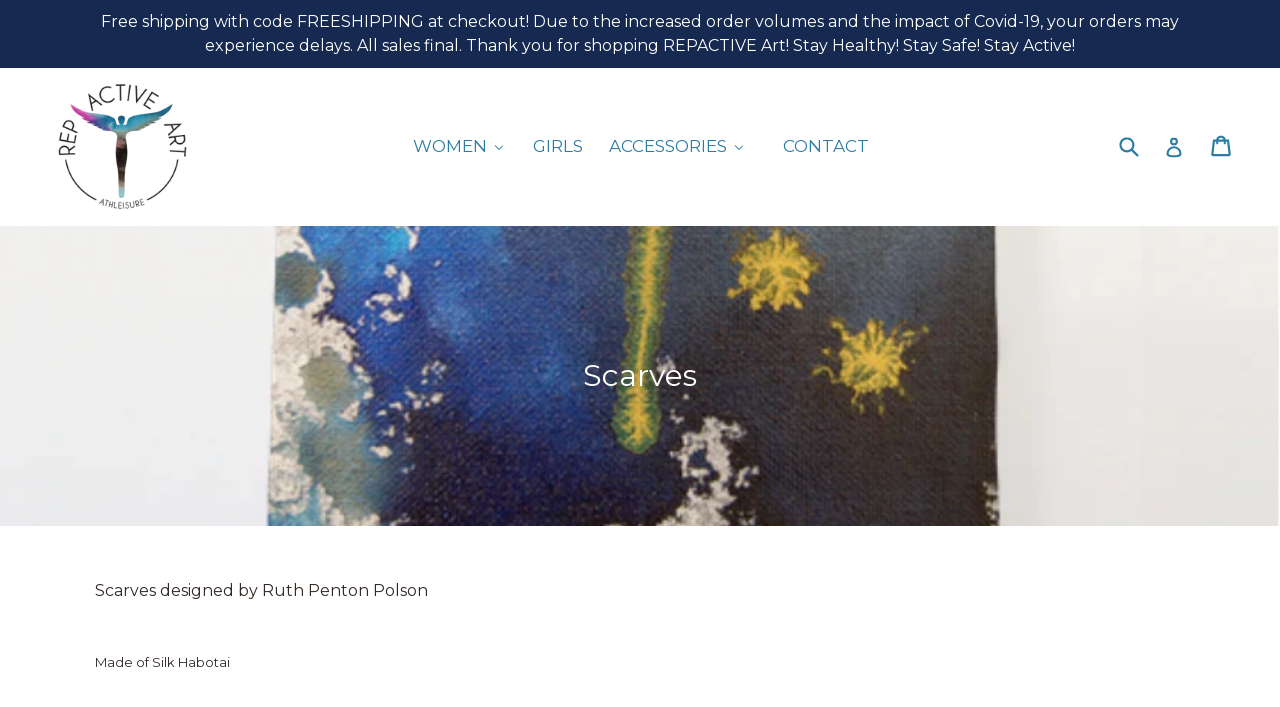

--- FILE ---
content_type: text/html; charset=utf-8
request_url: https://repactiveart.com/collections/scarves-1
body_size: 31214
content:
<!doctype html>
<!--[if IE 9]> <html class="ie9 no-js" lang="en"> <![endif]-->
<!--[if (gt IE 9)|!(IE)]><!--> <html class="no-js" lang="en"> <!--<![endif]-->
<head>
  <meta charset="utf-8">
  <meta http-equiv="X-UA-Compatible" content="IE=edge,chrome=1">
  <meta name="viewport" content="width=device-width,initial-scale=1">
  <meta name="theme-color" content="#c92bb4">
  <link rel="canonical" href="https://repactiveart.com/collections/scarves-1">

  

  
  <title>
    Scarves
    
    
    
      &ndash; REP ACTIVE Art 
    
  </title>

  
    <meta name="description" content="Scarves designed by Ruth Penton Polson Made of Silk Habotai Care Instructions: Machine wash cold water on Gentle cycle with a mild detergent. Line dry. Iron on silk setting. Some fading may occur.">
  

  <!-- /snippets/social-meta-tags.liquid -->




<meta property="og:site_name" content="REP ACTIVE Art ">
<meta property="og:url" content="https://repactiveart.com/collections/scarves-1">
<meta property="og:title" content="Scarves">
<meta property="og:type" content="product.group">
<meta property="og:description" content="Scarves designed by Ruth Penton Polson Made of Silk Habotai Care Instructions: Machine wash cold water on Gentle cycle with a mild detergent. Line dry. Iron on silk setting. Some fading may occur.">

<meta property="og:image" content="http://repactiveart.com/cdn/shop/collections/Screen_Shot_2017-10-10_at_4.12.26_PM_1200x1200.png?v=1507669957">
<meta property="og:image:secure_url" content="https://repactiveart.com/cdn/shop/collections/Screen_Shot_2017-10-10_at_4.12.26_PM_1200x1200.png?v=1507669957">


<meta name="twitter:card" content="summary_large_image">
<meta name="twitter:title" content="Scarves">
<meta name="twitter:description" content="Scarves designed by Ruth Penton Polson Made of Silk Habotai Care Instructions: Machine wash cold water on Gentle cycle with a mild detergent. Line dry. Iron on silk setting. Some fading may occur.">


  <link href="//repactiveart.com/cdn/shop/t/6/assets/theme.scss.css?v=109031711140530499171674755481" rel="stylesheet" type="text/css" media="all" />
  

  <link href="//fonts.googleapis.com/css?family=Montserrat:400,700" rel="stylesheet" type="text/css" media="all" />


  

    <link href="//fonts.googleapis.com/css?family=Montserrat:400" rel="stylesheet" type="text/css" media="all" />
  



  <script>
    var theme = {
      strings: {
        addToCart: "Add to cart",
        soldOut: "Sold out",
        unavailable: "Unavailable",
        showMore: "Show More",
        showLess: "Show Less",
        addressError: "Error looking up that address",
        addressNoResults: "No results for that address",
        addressQueryLimit: "You have exceeded the Google API usage limit. Consider upgrading to a \u003ca href=\"https:\/\/developers.google.com\/maps\/premium\/usage-limits\"\u003ePremium Plan\u003c\/a\u003e.",
        authError: "There was a problem authenticating your Google Maps account."
      },
      moneyFormat: "${{amount}}"
    }

    document.documentElement.className = document.documentElement.className.replace('no-js', 'js');
  </script>

  <!--[if (lte IE 9) ]><script src="//repactiveart.com/cdn/shop/t/6/assets/match-media.min.js?v=22265819453975888031523549388" type="text/javascript"></script><![endif]-->

  

  <!--[if (gt IE 9)|!(IE)]><!--><script src="//repactiveart.com/cdn/shop/t/6/assets/lazysizes.js?v=68441465964607740661523549388" async="async"></script><!--<![endif]-->
  <!--[if lte IE 9]><script src="//repactiveart.com/cdn/shop/t/6/assets/lazysizes.min.js?v=48"></script><![endif]-->

  <!--[if (gt IE 9)|!(IE)]><!--><script src="//repactiveart.com/cdn/shop/t/6/assets/vendor.js?v=136118274122071307521523549388" defer="defer"></script><!--<![endif]-->
  <!--[if lte IE 9]><script src="//repactiveart.com/cdn/shop/t/6/assets/vendor.js?v=136118274122071307521523549388"></script><![endif]-->

  <!--[if (gt IE 9)|!(IE)]><!--><script src="//repactiveart.com/cdn/shop/t/6/assets/theme.js?v=142501575258897474011523549388" defer="defer"></script><!--<![endif]-->
  <!--[if lte IE 9]><script src="//repactiveart.com/cdn/shop/t/6/assets/theme.js?v=142501575258897474011523549388"></script><![endif]-->

  
  
  <script>window.performance && window.performance.mark && window.performance.mark('shopify.content_for_header.start');</script><meta id="shopify-digital-wallet" name="shopify-digital-wallet" content="/16111113/digital_wallets/dialog">
<meta name="shopify-checkout-api-token" content="2e27baf09bb9e96ce838ba538b38d0c9">
<meta id="in-context-paypal-metadata" data-shop-id="16111113" data-venmo-supported="false" data-environment="production" data-locale="en_US" data-paypal-v4="true" data-currency="USD">
<link rel="alternate" type="application/atom+xml" title="Feed" href="/collections/scarves-1.atom" />
<link rel="alternate" type="application/json+oembed" href="https://repactiveart.com/collections/scarves-1.oembed">
<script async="async" src="/checkouts/internal/preloads.js?locale=en-US"></script>
<link rel="preconnect" href="https://shop.app" crossorigin="anonymous">
<script async="async" src="https://shop.app/checkouts/internal/preloads.js?locale=en-US&shop_id=16111113" crossorigin="anonymous"></script>
<script id="apple-pay-shop-capabilities" type="application/json">{"shopId":16111113,"countryCode":"US","currencyCode":"USD","merchantCapabilities":["supports3DS"],"merchantId":"gid:\/\/shopify\/Shop\/16111113","merchantName":"REP ACTIVE Art ","requiredBillingContactFields":["postalAddress","email"],"requiredShippingContactFields":["postalAddress","email"],"shippingType":"shipping","supportedNetworks":["visa","masterCard","amex","discover","elo","jcb"],"total":{"type":"pending","label":"REP ACTIVE Art ","amount":"1.00"},"shopifyPaymentsEnabled":true,"supportsSubscriptions":true}</script>
<script id="shopify-features" type="application/json">{"accessToken":"2e27baf09bb9e96ce838ba538b38d0c9","betas":["rich-media-storefront-analytics"],"domain":"repactiveart.com","predictiveSearch":true,"shopId":16111113,"locale":"en"}</script>
<script>var Shopify = Shopify || {};
Shopify.shop = "rp-active-art.myshopify.com";
Shopify.locale = "en";
Shopify.currency = {"active":"USD","rate":"1.0"};
Shopify.country = "US";
Shopify.theme = {"name":"Debut","id":13836189748,"schema_name":"Debut","schema_version":"2.3.0","theme_store_id":796,"role":"main"};
Shopify.theme.handle = "null";
Shopify.theme.style = {"id":null,"handle":null};
Shopify.cdnHost = "repactiveart.com/cdn";
Shopify.routes = Shopify.routes || {};
Shopify.routes.root = "/";</script>
<script type="module">!function(o){(o.Shopify=o.Shopify||{}).modules=!0}(window);</script>
<script>!function(o){function n(){var o=[];function n(){o.push(Array.prototype.slice.apply(arguments))}return n.q=o,n}var t=o.Shopify=o.Shopify||{};t.loadFeatures=n(),t.autoloadFeatures=n()}(window);</script>
<script>
  window.ShopifyPay = window.ShopifyPay || {};
  window.ShopifyPay.apiHost = "shop.app\/pay";
  window.ShopifyPay.redirectState = null;
</script>
<script id="shop-js-analytics" type="application/json">{"pageType":"collection"}</script>
<script defer="defer" async type="module" src="//repactiveart.com/cdn/shopifycloud/shop-js/modules/v2/client.init-shop-cart-sync_BT-GjEfc.en.esm.js"></script>
<script defer="defer" async type="module" src="//repactiveart.com/cdn/shopifycloud/shop-js/modules/v2/chunk.common_D58fp_Oc.esm.js"></script>
<script defer="defer" async type="module" src="//repactiveart.com/cdn/shopifycloud/shop-js/modules/v2/chunk.modal_xMitdFEc.esm.js"></script>
<script type="module">
  await import("//repactiveart.com/cdn/shopifycloud/shop-js/modules/v2/client.init-shop-cart-sync_BT-GjEfc.en.esm.js");
await import("//repactiveart.com/cdn/shopifycloud/shop-js/modules/v2/chunk.common_D58fp_Oc.esm.js");
await import("//repactiveart.com/cdn/shopifycloud/shop-js/modules/v2/chunk.modal_xMitdFEc.esm.js");

  window.Shopify.SignInWithShop?.initShopCartSync?.({"fedCMEnabled":true,"windoidEnabled":true});

</script>
<script>
  window.Shopify = window.Shopify || {};
  if (!window.Shopify.featureAssets) window.Shopify.featureAssets = {};
  window.Shopify.featureAssets['shop-js'] = {"shop-cart-sync":["modules/v2/client.shop-cart-sync_DZOKe7Ll.en.esm.js","modules/v2/chunk.common_D58fp_Oc.esm.js","modules/v2/chunk.modal_xMitdFEc.esm.js"],"init-fed-cm":["modules/v2/client.init-fed-cm_B6oLuCjv.en.esm.js","modules/v2/chunk.common_D58fp_Oc.esm.js","modules/v2/chunk.modal_xMitdFEc.esm.js"],"shop-cash-offers":["modules/v2/client.shop-cash-offers_D2sdYoxE.en.esm.js","modules/v2/chunk.common_D58fp_Oc.esm.js","modules/v2/chunk.modal_xMitdFEc.esm.js"],"shop-login-button":["modules/v2/client.shop-login-button_QeVjl5Y3.en.esm.js","modules/v2/chunk.common_D58fp_Oc.esm.js","modules/v2/chunk.modal_xMitdFEc.esm.js"],"pay-button":["modules/v2/client.pay-button_DXTOsIq6.en.esm.js","modules/v2/chunk.common_D58fp_Oc.esm.js","modules/v2/chunk.modal_xMitdFEc.esm.js"],"shop-button":["modules/v2/client.shop-button_DQZHx9pm.en.esm.js","modules/v2/chunk.common_D58fp_Oc.esm.js","modules/v2/chunk.modal_xMitdFEc.esm.js"],"avatar":["modules/v2/client.avatar_BTnouDA3.en.esm.js"],"init-windoid":["modules/v2/client.init-windoid_CR1B-cfM.en.esm.js","modules/v2/chunk.common_D58fp_Oc.esm.js","modules/v2/chunk.modal_xMitdFEc.esm.js"],"init-shop-for-new-customer-accounts":["modules/v2/client.init-shop-for-new-customer-accounts_C_vY_xzh.en.esm.js","modules/v2/client.shop-login-button_QeVjl5Y3.en.esm.js","modules/v2/chunk.common_D58fp_Oc.esm.js","modules/v2/chunk.modal_xMitdFEc.esm.js"],"init-shop-email-lookup-coordinator":["modules/v2/client.init-shop-email-lookup-coordinator_BI7n9ZSv.en.esm.js","modules/v2/chunk.common_D58fp_Oc.esm.js","modules/v2/chunk.modal_xMitdFEc.esm.js"],"init-shop-cart-sync":["modules/v2/client.init-shop-cart-sync_BT-GjEfc.en.esm.js","modules/v2/chunk.common_D58fp_Oc.esm.js","modules/v2/chunk.modal_xMitdFEc.esm.js"],"shop-toast-manager":["modules/v2/client.shop-toast-manager_DiYdP3xc.en.esm.js","modules/v2/chunk.common_D58fp_Oc.esm.js","modules/v2/chunk.modal_xMitdFEc.esm.js"],"init-customer-accounts":["modules/v2/client.init-customer-accounts_D9ZNqS-Q.en.esm.js","modules/v2/client.shop-login-button_QeVjl5Y3.en.esm.js","modules/v2/chunk.common_D58fp_Oc.esm.js","modules/v2/chunk.modal_xMitdFEc.esm.js"],"init-customer-accounts-sign-up":["modules/v2/client.init-customer-accounts-sign-up_iGw4briv.en.esm.js","modules/v2/client.shop-login-button_QeVjl5Y3.en.esm.js","modules/v2/chunk.common_D58fp_Oc.esm.js","modules/v2/chunk.modal_xMitdFEc.esm.js"],"shop-follow-button":["modules/v2/client.shop-follow-button_CqMgW2wH.en.esm.js","modules/v2/chunk.common_D58fp_Oc.esm.js","modules/v2/chunk.modal_xMitdFEc.esm.js"],"checkout-modal":["modules/v2/client.checkout-modal_xHeaAweL.en.esm.js","modules/v2/chunk.common_D58fp_Oc.esm.js","modules/v2/chunk.modal_xMitdFEc.esm.js"],"shop-login":["modules/v2/client.shop-login_D91U-Q7h.en.esm.js","modules/v2/chunk.common_D58fp_Oc.esm.js","modules/v2/chunk.modal_xMitdFEc.esm.js"],"lead-capture":["modules/v2/client.lead-capture_BJmE1dJe.en.esm.js","modules/v2/chunk.common_D58fp_Oc.esm.js","modules/v2/chunk.modal_xMitdFEc.esm.js"],"payment-terms":["modules/v2/client.payment-terms_Ci9AEqFq.en.esm.js","modules/v2/chunk.common_D58fp_Oc.esm.js","modules/v2/chunk.modal_xMitdFEc.esm.js"]};
</script>
<script>(function() {
  var isLoaded = false;
  function asyncLoad() {
    if (isLoaded) return;
    isLoaded = true;
    var urls = ["https:\/\/www.improvedcontactform.com\/icf.js?shop=rp-active-art.myshopify.com","https:\/\/shopify.covet.pics\/covet-pics-widget-inject.js?shop=rp-active-art.myshopify.com"];
    for (var i = 0; i < urls.length; i++) {
      var s = document.createElement('script');
      s.type = 'text/javascript';
      s.async = true;
      s.src = urls[i];
      var x = document.getElementsByTagName('script')[0];
      x.parentNode.insertBefore(s, x);
    }
  };
  if(window.attachEvent) {
    window.attachEvent('onload', asyncLoad);
  } else {
    window.addEventListener('load', asyncLoad, false);
  }
})();</script>
<script id="__st">var __st={"a":16111113,"offset":-21600,"reqid":"c4b6c820-04d1-43d0-890b-9647375961ac-1769276675","pageurl":"repactiveart.com\/collections\/scarves-1","u":"21381bc3cff9","p":"collection","rtyp":"collection","rid":484266056};</script>
<script>window.ShopifyPaypalV4VisibilityTracking = true;</script>
<script id="captcha-bootstrap">!function(){'use strict';const t='contact',e='account',n='new_comment',o=[[t,t],['blogs',n],['comments',n],[t,'customer']],c=[[e,'customer_login'],[e,'guest_login'],[e,'recover_customer_password'],[e,'create_customer']],r=t=>t.map((([t,e])=>`form[action*='/${t}']:not([data-nocaptcha='true']) input[name='form_type'][value='${e}']`)).join(','),a=t=>()=>t?[...document.querySelectorAll(t)].map((t=>t.form)):[];function s(){const t=[...o],e=r(t);return a(e)}const i='password',u='form_key',d=['recaptcha-v3-token','g-recaptcha-response','h-captcha-response',i],f=()=>{try{return window.sessionStorage}catch{return}},m='__shopify_v',_=t=>t.elements[u];function p(t,e,n=!1){try{const o=window.sessionStorage,c=JSON.parse(o.getItem(e)),{data:r}=function(t){const{data:e,action:n}=t;return t[m]||n?{data:e,action:n}:{data:t,action:n}}(c);for(const[e,n]of Object.entries(r))t.elements[e]&&(t.elements[e].value=n);n&&o.removeItem(e)}catch(o){console.error('form repopulation failed',{error:o})}}const l='form_type',E='cptcha';function T(t){t.dataset[E]=!0}const w=window,h=w.document,L='Shopify',v='ce_forms',y='captcha';let A=!1;((t,e)=>{const n=(g='f06e6c50-85a8-45c8-87d0-21a2b65856fe',I='https://cdn.shopify.com/shopifycloud/storefront-forms-hcaptcha/ce_storefront_forms_captcha_hcaptcha.v1.5.2.iife.js',D={infoText:'Protected by hCaptcha',privacyText:'Privacy',termsText:'Terms'},(t,e,n)=>{const o=w[L][v],c=o.bindForm;if(c)return c(t,g,e,D).then(n);var r;o.q.push([[t,g,e,D],n]),r=I,A||(h.body.append(Object.assign(h.createElement('script'),{id:'captcha-provider',async:!0,src:r})),A=!0)});var g,I,D;w[L]=w[L]||{},w[L][v]=w[L][v]||{},w[L][v].q=[],w[L][y]=w[L][y]||{},w[L][y].protect=function(t,e){n(t,void 0,e),T(t)},Object.freeze(w[L][y]),function(t,e,n,w,h,L){const[v,y,A,g]=function(t,e,n){const i=e?o:[],u=t?c:[],d=[...i,...u],f=r(d),m=r(i),_=r(d.filter((([t,e])=>n.includes(e))));return[a(f),a(m),a(_),s()]}(w,h,L),I=t=>{const e=t.target;return e instanceof HTMLFormElement?e:e&&e.form},D=t=>v().includes(t);t.addEventListener('submit',(t=>{const e=I(t);if(!e)return;const n=D(e)&&!e.dataset.hcaptchaBound&&!e.dataset.recaptchaBound,o=_(e),c=g().includes(e)&&(!o||!o.value);(n||c)&&t.preventDefault(),c&&!n&&(function(t){try{if(!f())return;!function(t){const e=f();if(!e)return;const n=_(t);if(!n)return;const o=n.value;o&&e.removeItem(o)}(t);const e=Array.from(Array(32),(()=>Math.random().toString(36)[2])).join('');!function(t,e){_(t)||t.append(Object.assign(document.createElement('input'),{type:'hidden',name:u})),t.elements[u].value=e}(t,e),function(t,e){const n=f();if(!n)return;const o=[...t.querySelectorAll(`input[type='${i}']`)].map((({name:t})=>t)),c=[...d,...o],r={};for(const[a,s]of new FormData(t).entries())c.includes(a)||(r[a]=s);n.setItem(e,JSON.stringify({[m]:1,action:t.action,data:r}))}(t,e)}catch(e){console.error('failed to persist form',e)}}(e),e.submit())}));const S=(t,e)=>{t&&!t.dataset[E]&&(n(t,e.some((e=>e===t))),T(t))};for(const o of['focusin','change'])t.addEventListener(o,(t=>{const e=I(t);D(e)&&S(e,y())}));const B=e.get('form_key'),M=e.get(l),P=B&&M;t.addEventListener('DOMContentLoaded',(()=>{const t=y();if(P)for(const e of t)e.elements[l].value===M&&p(e,B);[...new Set([...A(),...v().filter((t=>'true'===t.dataset.shopifyCaptcha))])].forEach((e=>S(e,t)))}))}(h,new URLSearchParams(w.location.search),n,t,e,['guest_login'])})(!0,!0)}();</script>
<script integrity="sha256-4kQ18oKyAcykRKYeNunJcIwy7WH5gtpwJnB7kiuLZ1E=" data-source-attribution="shopify.loadfeatures" defer="defer" src="//repactiveart.com/cdn/shopifycloud/storefront/assets/storefront/load_feature-a0a9edcb.js" crossorigin="anonymous"></script>
<script crossorigin="anonymous" defer="defer" src="//repactiveart.com/cdn/shopifycloud/storefront/assets/shopify_pay/storefront-65b4c6d7.js?v=20250812"></script>
<script data-source-attribution="shopify.dynamic_checkout.dynamic.init">var Shopify=Shopify||{};Shopify.PaymentButton=Shopify.PaymentButton||{isStorefrontPortableWallets:!0,init:function(){window.Shopify.PaymentButton.init=function(){};var t=document.createElement("script");t.src="https://repactiveart.com/cdn/shopifycloud/portable-wallets/latest/portable-wallets.en.js",t.type="module",document.head.appendChild(t)}};
</script>
<script data-source-attribution="shopify.dynamic_checkout.buyer_consent">
  function portableWalletsHideBuyerConsent(e){var t=document.getElementById("shopify-buyer-consent"),n=document.getElementById("shopify-subscription-policy-button");t&&n&&(t.classList.add("hidden"),t.setAttribute("aria-hidden","true"),n.removeEventListener("click",e))}function portableWalletsShowBuyerConsent(e){var t=document.getElementById("shopify-buyer-consent"),n=document.getElementById("shopify-subscription-policy-button");t&&n&&(t.classList.remove("hidden"),t.removeAttribute("aria-hidden"),n.addEventListener("click",e))}window.Shopify?.PaymentButton&&(window.Shopify.PaymentButton.hideBuyerConsent=portableWalletsHideBuyerConsent,window.Shopify.PaymentButton.showBuyerConsent=portableWalletsShowBuyerConsent);
</script>
<script data-source-attribution="shopify.dynamic_checkout.cart.bootstrap">document.addEventListener("DOMContentLoaded",(function(){function t(){return document.querySelector("shopify-accelerated-checkout-cart, shopify-accelerated-checkout")}if(t())Shopify.PaymentButton.init();else{new MutationObserver((function(e,n){t()&&(Shopify.PaymentButton.init(),n.disconnect())})).observe(document.body,{childList:!0,subtree:!0})}}));
</script>
<link id="shopify-accelerated-checkout-styles" rel="stylesheet" media="screen" href="https://repactiveart.com/cdn/shopifycloud/portable-wallets/latest/accelerated-checkout-backwards-compat.css" crossorigin="anonymous">
<style id="shopify-accelerated-checkout-cart">
        #shopify-buyer-consent {
  margin-top: 1em;
  display: inline-block;
  width: 100%;
}

#shopify-buyer-consent.hidden {
  display: none;
}

#shopify-subscription-policy-button {
  background: none;
  border: none;
  padding: 0;
  text-decoration: underline;
  font-size: inherit;
  cursor: pointer;
}

#shopify-subscription-policy-button::before {
  box-shadow: none;
}

      </style>

<script>window.performance && window.performance.mark && window.performance.mark('shopify.content_for_header.end');</script>
<!-- BEGIN app block: shopify://apps/buddha-mega-menu-navigation/blocks/megamenu/dbb4ce56-bf86-4830-9b3d-16efbef51c6f -->
<script>
        var productImageAndPrice = [],
            collectionImages = [],
            articleImages = [],
            mmLivIcons = false,
            mmFlipClock = false,
            mmFixesUseJquery = false,
            mmNumMMI = 4,
            mmSchemaTranslation = {},
            mmMenuStrings =  [] ,
            mmShopLocale = "en",
            mmShopLocaleCollectionsRoute = "/collections",
            mmSchemaDesignJSON = [{"action":"menu-select","value":"main-menu"},{"action":"design","setting":"vertical_font_size","value":"13px"},{"action":"design","setting":"vertical_link_hover_color","value":"#0da19a"},{"action":"design","setting":"vertical_link_color","value":"#4e4e4e"},{"action":"design","setting":"vertical_text_color","value":"#4e4e4e"},{"action":"design","setting":"text_color","value":"#222222"},{"action":"design","setting":"font_size","value":"13px"},{"action":"design","setting":"button_text_color","value":"#ffffff"},{"action":"design","setting":"button_text_hover_color","value":"#ffffff"},{"action":"design","setting":"background_color","value":"#ffffff"},{"action":"design","setting":"background_hover_color","value":"#f9f9f9"},{"action":"design","setting":"link_color","value":"#4e4e4e"},{"action":"design","setting":"button_background_color","value":"#0da19a"},{"action":"design","setting":"link_hover_color","value":"#0da19a"},{"action":"design","setting":"button_background_hover_color","value":"#0d8781"},{"action":"design","setting":"tree_sub_direction","value":"set_tree_auto"},{"action":"design","setting":"font_family","value":"Default"}],
            mmDomChangeSkipUl = ",.slick-dots,.grid--view-items",
            buddhaMegaMenuShop = "rp-active-art.myshopify.com",
            mmWireframeCompression = "0",
            mmExtensionAssetUrl = "https://cdn.shopify.com/extensions/019abe06-4a3f-7763-88da-170e1b54169b/mega-menu-151/assets/";var bestSellersHTML = '';var newestProductsHTML = '';/* get link lists api */
        var linkLists={"main-menu" : {"title":"Main Menu", "items":["/collections","/collections","/collections","/collections/headbands-neckguards","mailto:info@repactiveart.com",]},"footer" : {"title":"Footer menu", "items":["/pages/our-story","https://rp-active-art.myshopify.com/community/contact","/pages/store-policy","/pages/fabric-care","/pages/size-chart","mailto:info@repactiveart.com",]},"customer-account-main-menu" : {"title":"Customer account main menu", "items":["/","https://shopify.com/16111113/account/orders?locale=en&amp;region_country=US",]},};/*ENDPARSE*/

        linkLists["force-mega-menu"]={};linkLists["force-mega-menu"].title="Debut Theme - Mega Menu";linkLists["force-mega-menu"].items=[1];

        /* set product prices *//* get the collection images *//* get the article images *//* customer fixes */
        var mmThemeFixesBeforeInit = function(){ mobileMenuMilliseconds = 500; mmHorizontalMenus = "#AccessibleNav #SiteNav"; mmVerticalMenus = "#MobileNav"; }; var mmThemeFixesBefore = function(){ if (selectedMenu=="force-mega-menu" && tempMenuObject.u.id == "MobileNav") { tempMenuObject.forceMenu = true; tempMenuObject.skipCheck = true; tempMenuObject.liClasses = "mobile-nav__item border-bottom"; tempMenuObject.aClasses = "mobile-nav__link"; tempMenuObject.liItems = []; var children = tempMenuObject.u.children; for (var i=0; i<children.length; i++) { if (children[i].nodeName == "LI") { if (children[i].querySelector(".currency-selector") == null) { tempMenuObject.liItems[tempMenuObject.liItems.length] = children[i]; } } } } else if (selectedMenu=="force-mega-menu" && tempMenuObject.u.id == "SiteNav") { tempMenuObject.forceMenu = true; tempMenuObject.skipCheck = true; tempMenuObject.liClasses = ""; tempMenuObject.aClasses = "site-nav__link site-nav__link--main"; tempMenuObject.liItems = []; var children = tempMenuObject.u.children; for (var i=0; i<children.length; i++) { if (children[i].nodeName == "LI") { tempMenuObject.liItems[tempMenuObject.liItems.length] = children[i]; } } } }; var mmThemeFixesAfter = function(){ var style = " .mobile-nav-wrapper { overflow:visible; z-index:1; opacity: 1; } .site-header { z-index:9; }"; mmAddStyle(style, "themeScript"); }; 
        

        var mmWireframe = {"html" : "<li class=\"buddha-menu-item\"  ><a data-href=\"/collections\" href=\"/collections\" aria-label=\"WOMEN\" data-no-instant=\"\" onclick=\"mmGoToPage(this, event); return false;\"  ><span class=\"mm-title\">WOMEN</span><i class=\"mm-arrow mm-angle-down\" aria-hidden=\"true\"></i><span class=\"toggle-menu-btn\" style=\"display:none;\" title=\"Toggle menu\" onclick=\"return toggleSubmenu(this)\"><span class=\"mm-arrow-icon\"><span class=\"bar-one\"></span><span class=\"bar-two\"></span></span></span></a><ul class=\"mm-submenu tree  small \"><li data-href=\"/collections/tops-1\" href=\"/collections/tops-1\" aria-label=\"TOPS\" data-no-instant=\"\" onclick=\"mmGoToPage(this, event); return false;\"  ><a data-href=\"/collections/tops-1\" href=\"/collections/tops-1\" aria-label=\"TOPS\" data-no-instant=\"\" onclick=\"mmGoToPage(this, event); return false;\"  ><span class=\"mm-title\">TOPS</span><i class=\"mm-arrow mm-angle-down\" aria-hidden=\"true\"></i><span class=\"toggle-menu-btn\" style=\"display:none;\" title=\"Toggle menu\" onclick=\"return toggleSubmenu(this)\"><span class=\"mm-arrow-icon\"><span class=\"bar-one\"></span><span class=\"bar-two\"></span></span></span></a><ul class=\"mm-submenu tree  small mm-last-level\"><li data-href=\"/collections/tops-1\" href=\"/collections/tops-1\" aria-label=\"CROP TOPS\" data-no-instant=\"\" onclick=\"mmGoToPage(this, event); return false;\"  ><a data-href=\"/collections/tops-1\" href=\"/collections/tops-1\" aria-label=\"CROP TOPS\" data-no-instant=\"\" onclick=\"mmGoToPage(this, event); return false;\"  ><span class=\"mm-title\">CROP TOPS</span></a></li><li data-href=\"/collections/kimono-wraps-cover-ups\" href=\"/collections/kimono-wraps-cover-ups\" aria-label=\"KIMONOS & COVER UPS\" data-no-instant=\"\" onclick=\"mmGoToPage(this, event); return false;\"  ><a data-href=\"/collections/kimono-wraps-cover-ups\" href=\"/collections/kimono-wraps-cover-ups\" aria-label=\"KIMONOS & COVER UPS\" data-no-instant=\"\" onclick=\"mmGoToPage(this, event); return false;\"  ><span class=\"mm-title\">KIMONOS & COVER UPS</span></a></li></ul></li><li data-href=\"/collections/full-length-leggings\" href=\"/collections/full-length-leggings\" aria-label=\"BOTTOMS\" data-no-instant=\"\" onclick=\"mmGoToPage(this, event); return false;\"  ><a data-href=\"/collections/full-length-leggings\" href=\"/collections/full-length-leggings\" aria-label=\"BOTTOMS\" data-no-instant=\"\" onclick=\"mmGoToPage(this, event); return false;\"  ><span class=\"mm-title\">BOTTOMS</span><i class=\"mm-arrow mm-angle-down\" aria-hidden=\"true\"></i><span class=\"toggle-menu-btn\" style=\"display:none;\" title=\"Toggle menu\" onclick=\"return toggleSubmenu(this)\"><span class=\"mm-arrow-icon\"><span class=\"bar-one\"></span><span class=\"bar-two\"></span></span></span></a><ul class=\"mm-submenu tree  small mm-last-level\"><li data-href=\"/collections/full-length-leggings\" href=\"/collections/full-length-leggings\" aria-label=\"FULL LENGTH LEGGINGS\" data-no-instant=\"\" onclick=\"mmGoToPage(this, event); return false;\"  ><a data-href=\"/collections/full-length-leggings\" href=\"/collections/full-length-leggings\" aria-label=\"FULL LENGTH LEGGINGS\" data-no-instant=\"\" onclick=\"mmGoToPage(this, event); return false;\"  ><span class=\"mm-title\">FULL LENGTH LEGGINGS</span></a></li><li data-href=\"/collections/capri-leggings-1\" href=\"/collections/capri-leggings-1\" aria-label=\"CAPRI LEGGINGS\" data-no-instant=\"\" onclick=\"mmGoToPage(this, event); return false;\"  ><a data-href=\"/collections/capri-leggings-1\" href=\"/collections/capri-leggings-1\" aria-label=\"CAPRI LEGGINGS\" data-no-instant=\"\" onclick=\"mmGoToPage(this, event); return false;\"  ><span class=\"mm-title\">CAPRI LEGGINGS</span></a></li><li data-href=\"/collections/shorts-1\" href=\"/collections/shorts-1\" aria-label=\"SHORTS\" data-no-instant=\"\" onclick=\"mmGoToPage(this, event); return false;\"  ><a data-href=\"/collections/shorts-1\" href=\"/collections/shorts-1\" aria-label=\"SHORTS\" data-no-instant=\"\" onclick=\"mmGoToPage(this, event); return false;\"  ><span class=\"mm-title\">SHORTS</span></a></li><li data-href=\"/collections/base-layer\" href=\"/collections/base-layer\" aria-label=\"BASE LAYER\" data-no-instant=\"\" onclick=\"mmGoToPage(this, event); return false;\"  ><a data-href=\"/collections/base-layer\" href=\"/collections/base-layer\" aria-label=\"BASE LAYER\" data-no-instant=\"\" onclick=\"mmGoToPage(this, event); return false;\"  ><span class=\"mm-title\">BASE LAYER</span></a></li></ul></li><li data-href=\"/collections/kaftan-dress-long\" href=\"/collections/kaftan-dress-long\" aria-label=\"DRESSES\" data-no-instant=\"\" onclick=\"mmGoToPage(this, event); return false;\"  ><a data-href=\"/collections/kaftan-dress-long\" href=\"/collections/kaftan-dress-long\" aria-label=\"DRESSES\" data-no-instant=\"\" onclick=\"mmGoToPage(this, event); return false;\"  ><span class=\"mm-title\">DRESSES</span><i class=\"mm-arrow mm-angle-down\" aria-hidden=\"true\"></i><span class=\"toggle-menu-btn\" style=\"display:none;\" title=\"Toggle menu\" onclick=\"return toggleSubmenu(this)\"><span class=\"mm-arrow-icon\"><span class=\"bar-one\"></span><span class=\"bar-two\"></span></span></span></a><ul class=\"mm-submenu tree  small mm-last-level\"><li data-href=\"/collections/kaftan-dress-long\" href=\"/collections/kaftan-dress-long\" aria-label=\"KAFTAN\" data-no-instant=\"\" onclick=\"mmGoToPage(this, event); return false;\"  ><a data-href=\"/collections/kaftan-dress-long\" href=\"/collections/kaftan-dress-long\" aria-label=\"KAFTAN\" data-no-instant=\"\" onclick=\"mmGoToPage(this, event); return false;\"  ><span class=\"mm-title\">KAFTAN</span></a></li></ul></li></ul></li><li class=\"buddha-menu-item\"  ><a data-href=\"/collections/girls\" href=\"/collections/girls\" aria-label=\"GIRLS\" data-no-instant=\"\" onclick=\"mmGoToPage(this, event); return false;\"  ><span class=\"mm-title\">GIRLS</span></a></li><li class=\"buddha-menu-item\"  ><a data-href=\"/collections/scarves-1\" href=\"/collections/scarves-1\" aria-label=\"ACCESSORIES\" data-no-instant=\"\" onclick=\"mmGoToPage(this, event); return false;\"  ><span class=\"mm-title\">ACCESSORIES</span><i class=\"mm-arrow mm-angle-down\" aria-hidden=\"true\"></i><span class=\"toggle-menu-btn\" style=\"display:none;\" title=\"Toggle menu\" onclick=\"return toggleSubmenu(this)\"><span class=\"mm-arrow-icon\"><span class=\"bar-one\"></span><span class=\"bar-two\"></span></span></span></a><ul class=\"mm-submenu tree  small mm-last-level\"><li data-href=\"/collections/scarves-1\" href=\"/collections/scarves-1\" aria-label=\"SCARVES\" data-no-instant=\"\" onclick=\"mmGoToPage(this, event); return false;\"  ><a data-href=\"/collections/scarves-1\" href=\"/collections/scarves-1\" aria-label=\"SCARVES\" data-no-instant=\"\" onclick=\"mmGoToPage(this, event); return false;\"  ><span class=\"mm-title\">SCARVES</span></a></li><li data-href=\"/collections/headbands-neckguards\" href=\"/collections/headbands-neckguards\" aria-label=\"HEADBANDS | NECK GUARDS\" data-no-instant=\"\" onclick=\"mmGoToPage(this, event); return false;\"  ><a data-href=\"/collections/headbands-neckguards\" href=\"/collections/headbands-neckguards\" aria-label=\"HEADBANDS | NECK GUARDS\" data-no-instant=\"\" onclick=\"mmGoToPage(this, event); return false;\"  ><span class=\"mm-title\">HEADBANDS | NECK GUARDS</span></a></li><li data-href=\"/collections/sarong-shrug\" href=\"/collections/sarong-shrug\" aria-label=\"SARONGS | SHRUGS\" data-no-instant=\"\" onclick=\"mmGoToPage(this, event); return false;\"  ><a data-href=\"/collections/sarong-shrug\" href=\"/collections/sarong-shrug\" aria-label=\"SARONGS | SHRUGS\" data-no-instant=\"\" onclick=\"mmGoToPage(this, event); return false;\"  ><span class=\"mm-title\">SARONGS | SHRUGS</span></a></li><li data-href=\"/products/belt-purse\" href=\"/products/belt-purse\" aria-label=\"PURSES\" data-no-instant=\"\" onclick=\"mmGoToPage(this, event); return false;\"  ><a data-href=\"/products/belt-purse\" href=\"/products/belt-purse\" aria-label=\"PURSES\" data-no-instant=\"\" onclick=\"mmGoToPage(this, event); return false;\"  ><span class=\"mm-title\">PURSES</span></a></li></ul></li><li class=\"buddha-menu-item\"  ><a data-href=\"http://mailto:info@repactiveart.com\" href=\"http://mailto:info@repactiveart.com\" aria-label=\"CONTACT\" data-no-instant=\"\" onclick=\"mmGoToPage(this, event); return false;\"  ><i class=\"mm-icon static fa fa-envelope-o\" aria-hidden=\"true\"></i><span class=\"mm-title\">CONTACT</span></a></li>" };

        function mmLoadJS(file, async = true) {
            let script = document.createElement("script");
            script.setAttribute("src", file);
            script.setAttribute("data-no-instant", "");
            script.setAttribute("type", "text/javascript");
            script.setAttribute("async", async);
            document.head.appendChild(script);
        }
        function mmLoadCSS(file) {  
            var style = document.createElement('link');
            style.href = file;
            style.type = 'text/css';
            style.rel = 'stylesheet';
            document.head.append(style); 
        }
              
        var mmDisableWhenResIsLowerThan = '';
        var mmLoadResources = (mmDisableWhenResIsLowerThan == '' || mmDisableWhenResIsLowerThan == 0 || (mmDisableWhenResIsLowerThan > 0 && window.innerWidth>=mmDisableWhenResIsLowerThan));
        if (mmLoadResources) {
            /* load resources via js injection */
            mmLoadJS("https://cdn.shopify.com/extensions/019abe06-4a3f-7763-88da-170e1b54169b/mega-menu-151/assets/buddha-megamenu.js");
            
            mmLoadCSS("https://cdn.shopify.com/extensions/019abe06-4a3f-7763-88da-170e1b54169b/mega-menu-151/assets/buddha-megamenu2.css");function mmLoadResourcesAtc(){
                    if (document.body) {
                        document.body.insertAdjacentHTML("beforeend", `
                            <div class="mm-atc-popup" style="display:none;">
                                <div class="mm-atc-head"> <span></span> <div onclick="mmAddToCartPopup(\'hide\');"> <svg xmlns="http://www.w3.org/2000/svg" width="12" height="12" viewBox="0 0 24 24"><path d="M23.954 21.03l-9.184-9.095 9.092-9.174-2.832-2.807-9.09 9.179-9.176-9.088-2.81 2.81 9.186 9.105-9.095 9.184 2.81 2.81 9.112-9.192 9.18 9.1z"/></svg></div></div>
                                <div class="mm-atc-product">
                                    <img class="mm-atc-product-image" alt="Add to cart product"/>
                                    <div>
                                        <div class="mm-atc-product-name"> </div>
                                        <div class="mm-atc-product-variant"> </div>
                                    </div>
                                </div>
                                <a href="/cart" class="mm-atc-view-cart"> VIEW CART</a>
                            </div>
                        `);
                    }
                }
                if (document.readyState === "loading") {
                    document.addEventListener("DOMContentLoaded", mmLoadResourcesAtc);
                } else {
                    mmLoadResourcesAtc();
                }}
    </script><!-- HIDE ORIGINAL MENU --><style id="mmHideOriginalMenuStyle"> #SiteNav {visibility: hidden !important;} </style>
        <script>
            setTimeout(function(){
                var mmHideStyle  = document.querySelector("#mmHideOriginalMenuStyle");
                if (mmHideStyle) mmHideStyle.parentNode.removeChild(mmHideStyle);
            },10000);
        </script>
<!-- END app block --><link href="https://monorail-edge.shopifysvc.com" rel="dns-prefetch">
<script>(function(){if ("sendBeacon" in navigator && "performance" in window) {try {var session_token_from_headers = performance.getEntriesByType('navigation')[0].serverTiming.find(x => x.name == '_s').description;} catch {var session_token_from_headers = undefined;}var session_cookie_matches = document.cookie.match(/_shopify_s=([^;]*)/);var session_token_from_cookie = session_cookie_matches && session_cookie_matches.length === 2 ? session_cookie_matches[1] : "";var session_token = session_token_from_headers || session_token_from_cookie || "";function handle_abandonment_event(e) {var entries = performance.getEntries().filter(function(entry) {return /monorail-edge.shopifysvc.com/.test(entry.name);});if (!window.abandonment_tracked && entries.length === 0) {window.abandonment_tracked = true;var currentMs = Date.now();var navigation_start = performance.timing.navigationStart;var payload = {shop_id: 16111113,url: window.location.href,navigation_start,duration: currentMs - navigation_start,session_token,page_type: "collection"};window.navigator.sendBeacon("https://monorail-edge.shopifysvc.com/v1/produce", JSON.stringify({schema_id: "online_store_buyer_site_abandonment/1.1",payload: payload,metadata: {event_created_at_ms: currentMs,event_sent_at_ms: currentMs}}));}}window.addEventListener('pagehide', handle_abandonment_event);}}());</script>
<script id="web-pixels-manager-setup">(function e(e,d,r,n,o){if(void 0===o&&(o={}),!Boolean(null===(a=null===(i=window.Shopify)||void 0===i?void 0:i.analytics)||void 0===a?void 0:a.replayQueue)){var i,a;window.Shopify=window.Shopify||{};var t=window.Shopify;t.analytics=t.analytics||{};var s=t.analytics;s.replayQueue=[],s.publish=function(e,d,r){return s.replayQueue.push([e,d,r]),!0};try{self.performance.mark("wpm:start")}catch(e){}var l=function(){var e={modern:/Edge?\/(1{2}[4-9]|1[2-9]\d|[2-9]\d{2}|\d{4,})\.\d+(\.\d+|)|Firefox\/(1{2}[4-9]|1[2-9]\d|[2-9]\d{2}|\d{4,})\.\d+(\.\d+|)|Chrom(ium|e)\/(9{2}|\d{3,})\.\d+(\.\d+|)|(Maci|X1{2}).+ Version\/(15\.\d+|(1[6-9]|[2-9]\d|\d{3,})\.\d+)([,.]\d+|)( \(\w+\)|)( Mobile\/\w+|) Safari\/|Chrome.+OPR\/(9{2}|\d{3,})\.\d+\.\d+|(CPU[ +]OS|iPhone[ +]OS|CPU[ +]iPhone|CPU IPhone OS|CPU iPad OS)[ +]+(15[._]\d+|(1[6-9]|[2-9]\d|\d{3,})[._]\d+)([._]\d+|)|Android:?[ /-](13[3-9]|1[4-9]\d|[2-9]\d{2}|\d{4,})(\.\d+|)(\.\d+|)|Android.+Firefox\/(13[5-9]|1[4-9]\d|[2-9]\d{2}|\d{4,})\.\d+(\.\d+|)|Android.+Chrom(ium|e)\/(13[3-9]|1[4-9]\d|[2-9]\d{2}|\d{4,})\.\d+(\.\d+|)|SamsungBrowser\/([2-9]\d|\d{3,})\.\d+/,legacy:/Edge?\/(1[6-9]|[2-9]\d|\d{3,})\.\d+(\.\d+|)|Firefox\/(5[4-9]|[6-9]\d|\d{3,})\.\d+(\.\d+|)|Chrom(ium|e)\/(5[1-9]|[6-9]\d|\d{3,})\.\d+(\.\d+|)([\d.]+$|.*Safari\/(?![\d.]+ Edge\/[\d.]+$))|(Maci|X1{2}).+ Version\/(10\.\d+|(1[1-9]|[2-9]\d|\d{3,})\.\d+)([,.]\d+|)( \(\w+\)|)( Mobile\/\w+|) Safari\/|Chrome.+OPR\/(3[89]|[4-9]\d|\d{3,})\.\d+\.\d+|(CPU[ +]OS|iPhone[ +]OS|CPU[ +]iPhone|CPU IPhone OS|CPU iPad OS)[ +]+(10[._]\d+|(1[1-9]|[2-9]\d|\d{3,})[._]\d+)([._]\d+|)|Android:?[ /-](13[3-9]|1[4-9]\d|[2-9]\d{2}|\d{4,})(\.\d+|)(\.\d+|)|Mobile Safari.+OPR\/([89]\d|\d{3,})\.\d+\.\d+|Android.+Firefox\/(13[5-9]|1[4-9]\d|[2-9]\d{2}|\d{4,})\.\d+(\.\d+|)|Android.+Chrom(ium|e)\/(13[3-9]|1[4-9]\d|[2-9]\d{2}|\d{4,})\.\d+(\.\d+|)|Android.+(UC? ?Browser|UCWEB|U3)[ /]?(15\.([5-9]|\d{2,})|(1[6-9]|[2-9]\d|\d{3,})\.\d+)\.\d+|SamsungBrowser\/(5\.\d+|([6-9]|\d{2,})\.\d+)|Android.+MQ{2}Browser\/(14(\.(9|\d{2,})|)|(1[5-9]|[2-9]\d|\d{3,})(\.\d+|))(\.\d+|)|K[Aa][Ii]OS\/(3\.\d+|([4-9]|\d{2,})\.\d+)(\.\d+|)/},d=e.modern,r=e.legacy,n=navigator.userAgent;return n.match(d)?"modern":n.match(r)?"legacy":"unknown"}(),u="modern"===l?"modern":"legacy",c=(null!=n?n:{modern:"",legacy:""})[u],f=function(e){return[e.baseUrl,"/wpm","/b",e.hashVersion,"modern"===e.buildTarget?"m":"l",".js"].join("")}({baseUrl:d,hashVersion:r,buildTarget:u}),m=function(e){var d=e.version,r=e.bundleTarget,n=e.surface,o=e.pageUrl,i=e.monorailEndpoint;return{emit:function(e){var a=e.status,t=e.errorMsg,s=(new Date).getTime(),l=JSON.stringify({metadata:{event_sent_at_ms:s},events:[{schema_id:"web_pixels_manager_load/3.1",payload:{version:d,bundle_target:r,page_url:o,status:a,surface:n,error_msg:t},metadata:{event_created_at_ms:s}}]});if(!i)return console&&console.warn&&console.warn("[Web Pixels Manager] No Monorail endpoint provided, skipping logging."),!1;try{return self.navigator.sendBeacon.bind(self.navigator)(i,l)}catch(e){}var u=new XMLHttpRequest;try{return u.open("POST",i,!0),u.setRequestHeader("Content-Type","text/plain"),u.send(l),!0}catch(e){return console&&console.warn&&console.warn("[Web Pixels Manager] Got an unhandled error while logging to Monorail."),!1}}}}({version:r,bundleTarget:l,surface:e.surface,pageUrl:self.location.href,monorailEndpoint:e.monorailEndpoint});try{o.browserTarget=l,function(e){var d=e.src,r=e.async,n=void 0===r||r,o=e.onload,i=e.onerror,a=e.sri,t=e.scriptDataAttributes,s=void 0===t?{}:t,l=document.createElement("script"),u=document.querySelector("head"),c=document.querySelector("body");if(l.async=n,l.src=d,a&&(l.integrity=a,l.crossOrigin="anonymous"),s)for(var f in s)if(Object.prototype.hasOwnProperty.call(s,f))try{l.dataset[f]=s[f]}catch(e){}if(o&&l.addEventListener("load",o),i&&l.addEventListener("error",i),u)u.appendChild(l);else{if(!c)throw new Error("Did not find a head or body element to append the script");c.appendChild(l)}}({src:f,async:!0,onload:function(){if(!function(){var e,d;return Boolean(null===(d=null===(e=window.Shopify)||void 0===e?void 0:e.analytics)||void 0===d?void 0:d.initialized)}()){var d=window.webPixelsManager.init(e)||void 0;if(d){var r=window.Shopify.analytics;r.replayQueue.forEach((function(e){var r=e[0],n=e[1],o=e[2];d.publishCustomEvent(r,n,o)})),r.replayQueue=[],r.publish=d.publishCustomEvent,r.visitor=d.visitor,r.initialized=!0}}},onerror:function(){return m.emit({status:"failed",errorMsg:"".concat(f," has failed to load")})},sri:function(e){var d=/^sha384-[A-Za-z0-9+/=]+$/;return"string"==typeof e&&d.test(e)}(c)?c:"",scriptDataAttributes:o}),m.emit({status:"loading"})}catch(e){m.emit({status:"failed",errorMsg:(null==e?void 0:e.message)||"Unknown error"})}}})({shopId: 16111113,storefrontBaseUrl: "https://repactiveart.com",extensionsBaseUrl: "https://extensions.shopifycdn.com/cdn/shopifycloud/web-pixels-manager",monorailEndpoint: "https://monorail-edge.shopifysvc.com/unstable/produce_batch",surface: "storefront-renderer",enabledBetaFlags: ["2dca8a86"],webPixelsConfigList: [{"id":"shopify-app-pixel","configuration":"{}","eventPayloadVersion":"v1","runtimeContext":"STRICT","scriptVersion":"0450","apiClientId":"shopify-pixel","type":"APP","privacyPurposes":["ANALYTICS","MARKETING"]},{"id":"shopify-custom-pixel","eventPayloadVersion":"v1","runtimeContext":"LAX","scriptVersion":"0450","apiClientId":"shopify-pixel","type":"CUSTOM","privacyPurposes":["ANALYTICS","MARKETING"]}],isMerchantRequest: false,initData: {"shop":{"name":"REP ACTIVE Art ","paymentSettings":{"currencyCode":"USD"},"myshopifyDomain":"rp-active-art.myshopify.com","countryCode":"US","storefrontUrl":"https:\/\/repactiveart.com"},"customer":null,"cart":null,"checkout":null,"productVariants":[],"purchasingCompany":null},},"https://repactiveart.com/cdn","fcfee988w5aeb613cpc8e4bc33m6693e112",{"modern":"","legacy":""},{"shopId":"16111113","storefrontBaseUrl":"https:\/\/repactiveart.com","extensionBaseUrl":"https:\/\/extensions.shopifycdn.com\/cdn\/shopifycloud\/web-pixels-manager","surface":"storefront-renderer","enabledBetaFlags":"[\"2dca8a86\"]","isMerchantRequest":"false","hashVersion":"fcfee988w5aeb613cpc8e4bc33m6693e112","publish":"custom","events":"[[\"page_viewed\",{}],[\"collection_viewed\",{\"collection\":{\"id\":\"484266056\",\"title\":\"Scarves\",\"productVariants\":[{\"price\":{\"amount\":148.0,\"currencyCode\":\"USD\"},\"product\":{\"title\":\"\\\"Maurie\\\" Scarf\",\"vendor\":\"REP ACTIVE Art\",\"id\":\"8912259784\",\"untranslatedTitle\":\"\\\"Maurie\\\" Scarf\",\"url\":\"\/products\/maurie-scarf\",\"type\":\"Scarves\"},\"id\":\"31884611080\",\"image\":{\"src\":\"\/\/repactiveart.com\/cdn\/shop\/products\/IMG_9586.PNG?v=1571439458\"},\"sku\":\"\",\"title\":\"36\\\"x36\\\"\",\"untranslatedTitle\":\"36\\\"x36\\\"\"},{\"price\":{\"amount\":148.0,\"currencyCode\":\"USD\"},\"product\":{\"title\":\"\\\"Heather\\\" Scarf\",\"vendor\":\"REP ACTIVE Art\",\"id\":\"8947264264\",\"untranslatedTitle\":\"\\\"Heather\\\" Scarf\",\"url\":\"\/products\/heather-scarf-1\",\"type\":\"Scarves\"},\"id\":\"32248194312\",\"image\":{\"src\":\"\/\/repactiveart.com\/cdn\/shop\/products\/573187.png?v=1571439458\"},\"sku\":\"\",\"title\":\"36x36\",\"untranslatedTitle\":\"36x36\"},{\"price\":{\"amount\":148.0,\"currencyCode\":\"USD\"},\"product\":{\"title\":\"\\\"Christy\\\" Scarf\",\"vendor\":\"RP ACTIVE Art\",\"id\":\"8434524744\",\"untranslatedTitle\":\"\\\"Christy\\\" Scarf\",\"url\":\"\/products\/christy-scarf\",\"type\":\"Scarves\"},\"id\":\"28388204424\",\"image\":{\"src\":\"\/\/repactiveart.com\/cdn\/shop\/products\/IMG_3835.PNG?v=1571439457\"},\"sku\":\"\",\"title\":\"36 x 36\",\"untranslatedTitle\":\"36 x 36\"},{\"price\":{\"amount\":148.0,\"currencyCode\":\"USD\"},\"product\":{\"title\":\"\\\"Julie\\\" Scarf\",\"vendor\":\"REP ACTIVE Art\",\"id\":\"8947229640\",\"untranslatedTitle\":\"\\\"Julie\\\" Scarf\",\"url\":\"\/products\/julie-scarf\",\"type\":\"Scarves\"},\"id\":\"32247517000\",\"image\":{\"src\":\"\/\/repactiveart.com\/cdn\/shop\/products\/573196.png?v=1571439458\"},\"sku\":\"\",\"title\":\"36x36\",\"untranslatedTitle\":\"36x36\"},{\"price\":{\"amount\":52.0,\"currencyCode\":\"USD\"},\"product\":{\"title\":\"“Eleanor” Pocket Square Scarf\",\"vendor\":\"REP ACTIVE Art\",\"id\":\"27972435976\",\"untranslatedTitle\":\"“Eleanor” Pocket Square Scarf\",\"url\":\"\/products\/maurie-pocket-square\",\"type\":\"Scarves\"},\"id\":\"437684404232\",\"image\":{\"src\":\"\/\/repactiveart.com\/cdn\/shop\/products\/image_5cab792e-ee26-4230-882f-2251d00b76fb.png?v=1571439462\"},\"sku\":\"\",\"title\":\"Default Title\",\"untranslatedTitle\":\"Default Title\"},{\"price\":{\"amount\":52.0,\"currencyCode\":\"USD\"},\"product\":{\"title\":\"“Cathy” Pocket Square Scarf\",\"vendor\":\"REP ACTIVE Art\",\"id\":\"27970600968\",\"untranslatedTitle\":\"“Cathy” Pocket Square Scarf\",\"url\":\"\/products\/cathy-pocket-square\",\"type\":\"Scarves\"},\"id\":\"437616148488\",\"image\":{\"src\":\"\/\/repactiveart.com\/cdn\/shop\/products\/image_5c028f29-334b-4d30-ac23-9b960934f053.png?v=1571439462\"},\"sku\":\"\",\"title\":\"Default Title\",\"untranslatedTitle\":\"Default Title\"},{\"price\":{\"amount\":52.0,\"currencyCode\":\"USD\"},\"product\":{\"title\":\"“Lydia” Pocket Square Scarf\",\"vendor\":\"REP ACTIVE Art\",\"id\":\"27969683464\",\"untranslatedTitle\":\"“Lydia” Pocket Square Scarf\",\"url\":\"\/products\/lydia-pocket-square\",\"type\":\"Scar\"},\"id\":\"437592981512\",\"image\":{\"src\":\"\/\/repactiveart.com\/cdn\/shop\/products\/image_f7dcc93b-05f2-4a40-913d-a32331011d58.png?v=1571439462\"},\"sku\":\"\",\"title\":\"Default Title\",\"untranslatedTitle\":\"Default Title\"},{\"price\":{\"amount\":52.0,\"currencyCode\":\"USD\"},\"product\":{\"title\":\"“Heather” Pocket Square Scarf\",\"vendor\":\"REP ACTIVE Art\",\"id\":\"27963064328\",\"untranslatedTitle\":\"“Heather” Pocket Square Scarf\",\"url\":\"\/products\/heather-pocket-square\",\"type\":\"Scarves\"},\"id\":\"437348630536\",\"image\":{\"src\":\"\/\/repactiveart.com\/cdn\/shop\/products\/image_43ad6c02-7581-4cde-964c-2f6232d1f925.png?v=1571439462\"},\"sku\":\"\",\"title\":\"Default Title\",\"untranslatedTitle\":\"Default Title\"},{\"price\":{\"amount\":52.0,\"currencyCode\":\"USD\"},\"product\":{\"title\":\"“Julie” Pocket Square Scarf\",\"vendor\":\"REP ACTIVE Art\",\"id\":\"27961557000\",\"untranslatedTitle\":\"“Julie” Pocket Square Scarf\",\"url\":\"\/products\/julie-pocket-square\",\"type\":\"Scarves\"},\"id\":\"437304983560\",\"image\":{\"src\":\"\/\/repactiveart.com\/cdn\/shop\/products\/image_7d4360f9-5947-484a-a882-da1b88173757.png?v=1571439462\"},\"sku\":\"\",\"title\":\"Default Title\",\"untranslatedTitle\":\"Default Title\"},{\"price\":{\"amount\":148.0,\"currencyCode\":\"USD\"},\"product\":{\"title\":\"\\\"Tracy\\\" Scarf\",\"vendor\":\"REP ACTIVE Art\",\"id\":\"8947308680\",\"untranslatedTitle\":\"\\\"Tracy\\\" Scarf\",\"url\":\"\/products\/tracy-scarf\",\"type\":\"Scarves\"},\"id\":\"32248826760\",\"image\":{\"src\":\"\/\/repactiveart.com\/cdn\/shop\/products\/573201.png?v=1571439458\"},\"sku\":\"\",\"title\":\"36x36\",\"untranslatedTitle\":\"36x36\"},{\"price\":{\"amount\":118.0,\"currencyCode\":\"USD\"},\"product\":{\"title\":\"\\\"Suzie\\\" Scarf\",\"vendor\":\"RP ACTIVE Art\",\"id\":\"8434500616\",\"untranslatedTitle\":\"\\\"Suzie\\\" Scarf\",\"url\":\"\/products\/suzie-scarf\",\"type\":\"Scarves\"},\"id\":\"28388053896\",\"image\":{\"src\":\"\/\/repactiveart.com\/cdn\/shop\/products\/IMG_5327.PNG?v=1571439456\"},\"sku\":\"\",\"title\":\"16 x 72\",\"untranslatedTitle\":\"16 x 72\"},{\"price\":{\"amount\":148.0,\"currencyCode\":\"USD\"},\"product\":{\"title\":\"\\\"Shelley\\\" Scarf\",\"vendor\":\"RP ACTIVE Art\",\"id\":\"8434508040\",\"untranslatedTitle\":\"\\\"Shelley\\\" Scarf\",\"url\":\"\/products\/shelley-scarf\",\"type\":\"Scarves\"},\"id\":\"28388081288\",\"image\":{\"src\":\"\/\/repactiveart.com\/cdn\/shop\/products\/IMG_3843.PNG?v=1571439456\"},\"sku\":\"\",\"title\":\"36 x 36\",\"untranslatedTitle\":\"36 x 36\"},{\"price\":{\"amount\":118.0,\"currencyCode\":\"USD\"},\"product\":{\"title\":\"\\\"Riley\\\" Scarf\",\"vendor\":\"RP ACTIVE Art\",\"id\":\"8434505160\",\"untranslatedTitle\":\"\\\"Riley\\\" Scarf\",\"url\":\"\/products\/riley-scarf\",\"type\":\"Scarves\"},\"id\":\"28388067592\",\"image\":{\"src\":\"\/\/repactiveart.com\/cdn\/shop\/products\/IMG_5608.PNG?v=1571439456\"},\"sku\":\"\",\"title\":\"16 x 72\",\"untranslatedTitle\":\"16 x 72\"},{\"price\":{\"amount\":148.0,\"currencyCode\":\"USD\"},\"product\":{\"title\":\"\\\"Patty\\\" Scarf\",\"vendor\":\"RP ACTIVE Art\",\"id\":\"8434513800\",\"untranslatedTitle\":\"\\\"Patty\\\" Scarf\",\"url\":\"\/products\/rebecca-scarf\",\"type\":\"Scarves\"},\"id\":\"28388102152\",\"image\":{\"src\":\"\/\/repactiveart.com\/cdn\/shop\/products\/IMG_3832.PNG?v=1571439457\"},\"sku\":\"\",\"title\":\"36 x 36\",\"untranslatedTitle\":\"36 x 36\"},{\"price\":{\"amount\":148.0,\"currencyCode\":\"USD\"},\"product\":{\"title\":\"\\\"Liz\\\" Scarf\",\"vendor\":\"REP ACTIVE Art\",\"id\":\"8947256712\",\"untranslatedTitle\":\"\\\"Liz\\\" Scarf\",\"url\":\"\/products\/liz-scarf\",\"type\":\"Scarves\"},\"id\":\"32248067656\",\"image\":{\"src\":\"\/\/repactiveart.com\/cdn\/shop\/products\/573193.png?v=1571439458\"},\"sku\":\"\",\"title\":\"Default Title\",\"untranslatedTitle\":\"Default Title\"},{\"price\":{\"amount\":148.0,\"currencyCode\":\"USD\"},\"product\":{\"title\":\"\\\"Lilly\\\" Scarf\",\"vendor\":\"REP ACTIVE Art\",\"id\":\"8947237640\",\"untranslatedTitle\":\"\\\"Lilly\\\" Scarf\",\"url\":\"\/products\/india-scarf\",\"type\":\"Scarves\"},\"id\":\"32247710856\",\"image\":{\"src\":\"\/\/repactiveart.com\/cdn\/shop\/products\/573195.png?v=1571439458\"},\"sku\":\"\",\"title\":\"36x36\",\"untranslatedTitle\":\"36x36\"},{\"price\":{\"amount\":148.0,\"currencyCode\":\"USD\"},\"product\":{\"title\":\"\\\"Latham\\\" Scarf\",\"vendor\":\"REP ACTIVE Art\",\"id\":\"8947239432\",\"untranslatedTitle\":\"\\\"Latham\\\" Scarf\",\"url\":\"\/products\/latham-scarf\",\"type\":\"Scarves\"},\"id\":\"32247758920\",\"image\":{\"src\":\"\/\/repactiveart.com\/cdn\/shop\/products\/568561.png?v=1571439458\"},\"sku\":\"\",\"title\":\"36x36\",\"untranslatedTitle\":\"36x36\"},{\"price\":{\"amount\":98.0,\"currencyCode\":\"USD\"},\"product\":{\"title\":\"\\\"Heather\\\" Scarf\",\"vendor\":\"RP ACTIVE Art\",\"id\":\"8434463496\",\"untranslatedTitle\":\"\\\"Heather\\\" Scarf\",\"url\":\"\/products\/heather-scarf\",\"type\":\"Scarves\"},\"id\":\"28387887816\",\"image\":{\"src\":\"\/\/repactiveart.com\/cdn\/shop\/products\/IMG_3846.JPG?v=1571439456\"},\"sku\":\"\",\"title\":\"26 x 26\",\"untranslatedTitle\":\"26 x 26\"},{\"price\":{\"amount\":148.0,\"currencyCode\":\"USD\"},\"product\":{\"title\":\"\\\"Hannon\\\" Scarf\",\"vendor\":\"RP ACTIVE Art\",\"id\":\"8434534408\",\"untranslatedTitle\":\"\\\"Hannon\\\" Scarf\",\"url\":\"\/products\/hannon-scarf\",\"type\":\"Scarves\"},\"id\":\"28388259080\",\"image\":{\"src\":\"\/\/repactiveart.com\/cdn\/shop\/products\/IMG_3836.PNG?v=1571439457\"},\"sku\":\"\",\"title\":\"36 x 36\",\"untranslatedTitle\":\"36 x 36\"},{\"price\":{\"amount\":148.0,\"currencyCode\":\"USD\"},\"product\":{\"title\":\"\\\"Haley\\\" Scarf\",\"vendor\":\"REP ACTIVE Art\",\"id\":\"8912276424\",\"untranslatedTitle\":\"\\\"Haley\\\" Scarf\",\"url\":\"\/products\/haley-scarf\",\"type\":\"Scarves\"},\"id\":\"31884994056\",\"image\":{\"src\":\"\/\/repactiveart.com\/cdn\/shop\/products\/IMG_9587.PNG?v=1571439458\"},\"sku\":\"\",\"title\":\"36\\\"x36\\\"\",\"untranslatedTitle\":\"36\\\"x36\\\"\"},{\"price\":{\"amount\":148.0,\"currencyCode\":\"USD\"},\"product\":{\"title\":\"\\\"Elizabeth\\\" Scarf\",\"vendor\":\"RP ACTIVE Art\",\"id\":\"8434493896\",\"untranslatedTitle\":\"\\\"Elizabeth\\\" Scarf\",\"url\":\"\/products\/elizabeth-scarf\",\"type\":\"Scarves\"},\"id\":\"28388020488\",\"image\":{\"src\":\"\/\/repactiveart.com\/cdn\/shop\/products\/IMG_3842.PNG?v=1571439456\"},\"sku\":\"\",\"title\":\"36 x 36\",\"untranslatedTitle\":\"36 x 36\"},{\"price\":{\"amount\":148.0,\"currencyCode\":\"USD\"},\"product\":{\"title\":\"\\\"Cathy\\\" Scarf\",\"vendor\":\"RP ACTIVE Art\",\"id\":\"8434537800\",\"untranslatedTitle\":\"\\\"Cathy\\\" Scarf\",\"url\":\"\/products\/dawn-scarf\",\"type\":\"Scarves\"},\"id\":\"28388266888\",\"image\":{\"src\":\"\/\/repactiveart.com\/cdn\/shop\/products\/IMG_3833.PNG?v=1571439457\"},\"sku\":\"\",\"title\":\"36 x 36\",\"untranslatedTitle\":\"36 x 36\"},{\"price\":{\"amount\":118.0,\"currencyCode\":\"USD\"},\"product\":{\"title\":\"\\\"Christy\\\" Scarf\",\"vendor\":\"REP ACTIVE Art\",\"id\":\"9032842952\",\"untranslatedTitle\":\"\\\"Christy\\\" Scarf\",\"url\":\"\/products\/christy-scarf-1\",\"type\":\"Scarves\"},\"id\":\"32893961544\",\"image\":{\"src\":\"\/\/repactiveart.com\/cdn\/shop\/products\/IMG_0119.PNG?v=1571439459\"},\"sku\":\"\",\"title\":\"16x72\",\"untranslatedTitle\":\"16x72\"},{\"price\":{\"amount\":148.0,\"currencyCode\":\"USD\"},\"product\":{\"title\":\"\\\"Betsy\\\" Scarf\",\"vendor\":\"REP ACTIVE Art\",\"id\":\"8947274504\",\"untranslatedTitle\":\"\\\"Betsy\\\" Scarf\",\"url\":\"\/products\/betsy-scarf\",\"type\":\"Scarves\"},\"id\":\"32248349128\",\"image\":{\"src\":\"\/\/repactiveart.com\/cdn\/shop\/products\/573191.png?v=1571439458\"},\"sku\":\"\",\"title\":\"36x36\",\"untranslatedTitle\":\"36x36\"},{\"price\":{\"amount\":148.0,\"currencyCode\":\"USD\"},\"product\":{\"title\":\"\\\"Anna\\\" Scarf\",\"vendor\":\"REP ACTIVE Art\",\"id\":\"8947305416\",\"untranslatedTitle\":\"\\\"Anna\\\" Scarf\",\"url\":\"\/products\/anna-scarf\",\"type\":\"Scarves\"},\"id\":\"32248769992\",\"image\":{\"src\":\"\/\/repactiveart.com\/cdn\/shop\/products\/573208.png?v=1571439458\"},\"sku\":\"\",\"title\":\"36x36\",\"untranslatedTitle\":\"36x36\"},{\"price\":{\"amount\":148.0,\"currencyCode\":\"USD\"},\"product\":{\"title\":\"\\\"Amanda\\\" Scarf\",\"vendor\":\"REP ACTIVE Art\",\"id\":\"8947279752\",\"untranslatedTitle\":\"\\\"Amanda\\\" Scarf\",\"url\":\"\/products\/amanda-scarf\",\"type\":\"Scarves\"},\"id\":\"32248434952\",\"image\":{\"src\":\"\/\/repactiveart.com\/cdn\/shop\/products\/573214.png?v=1571439458\"},\"sku\":\"\",\"title\":\"36x36\",\"untranslatedTitle\":\"36x36\"}]}}]]"});</script><script>
  window.ShopifyAnalytics = window.ShopifyAnalytics || {};
  window.ShopifyAnalytics.meta = window.ShopifyAnalytics.meta || {};
  window.ShopifyAnalytics.meta.currency = 'USD';
  var meta = {"products":[{"id":8912259784,"gid":"gid:\/\/shopify\/Product\/8912259784","vendor":"REP ACTIVE Art","type":"Scarves","handle":"maurie-scarf","variants":[{"id":31884611080,"price":14800,"name":"\"Maurie\" Scarf - 36\"x36\"","public_title":"36\"x36\"","sku":""}],"remote":false},{"id":8947264264,"gid":"gid:\/\/shopify\/Product\/8947264264","vendor":"REP ACTIVE Art","type":"Scarves","handle":"heather-scarf-1","variants":[{"id":32248194312,"price":14800,"name":"\"Heather\" Scarf - 36x36","public_title":"36x36","sku":""}],"remote":false},{"id":8434524744,"gid":"gid:\/\/shopify\/Product\/8434524744","vendor":"RP ACTIVE Art","type":"Scarves","handle":"christy-scarf","variants":[{"id":28388204424,"price":14800,"name":"\"Christy\" Scarf - 36 x 36","public_title":"36 x 36","sku":""}],"remote":false},{"id":8947229640,"gid":"gid:\/\/shopify\/Product\/8947229640","vendor":"REP ACTIVE Art","type":"Scarves","handle":"julie-scarf","variants":[{"id":32247517000,"price":14800,"name":"\"Julie\" Scarf - 36x36","public_title":"36x36","sku":""}],"remote":false},{"id":27972435976,"gid":"gid:\/\/shopify\/Product\/27972435976","vendor":"REP ACTIVE Art","type":"Scarves","handle":"maurie-pocket-square","variants":[{"id":437684404232,"price":5200,"name":"“Eleanor” Pocket Square Scarf","public_title":null,"sku":""}],"remote":false},{"id":27970600968,"gid":"gid:\/\/shopify\/Product\/27970600968","vendor":"REP ACTIVE Art","type":"Scarves","handle":"cathy-pocket-square","variants":[{"id":437616148488,"price":5200,"name":"“Cathy” Pocket Square Scarf","public_title":null,"sku":""}],"remote":false},{"id":27969683464,"gid":"gid:\/\/shopify\/Product\/27969683464","vendor":"REP ACTIVE Art","type":"Scar","handle":"lydia-pocket-square","variants":[{"id":437592981512,"price":5200,"name":"“Lydia” Pocket Square Scarf","public_title":null,"sku":""}],"remote":false},{"id":27963064328,"gid":"gid:\/\/shopify\/Product\/27963064328","vendor":"REP ACTIVE Art","type":"Scarves","handle":"heather-pocket-square","variants":[{"id":437348630536,"price":5200,"name":"“Heather” Pocket Square Scarf","public_title":null,"sku":""}],"remote":false},{"id":27961557000,"gid":"gid:\/\/shopify\/Product\/27961557000","vendor":"REP ACTIVE Art","type":"Scarves","handle":"julie-pocket-square","variants":[{"id":437304983560,"price":5200,"name":"“Julie” Pocket Square Scarf","public_title":null,"sku":""}],"remote":false},{"id":8947308680,"gid":"gid:\/\/shopify\/Product\/8947308680","vendor":"REP ACTIVE Art","type":"Scarves","handle":"tracy-scarf","variants":[{"id":32248826760,"price":14800,"name":"\"Tracy\" Scarf - 36x36","public_title":"36x36","sku":""}],"remote":false},{"id":8434500616,"gid":"gid:\/\/shopify\/Product\/8434500616","vendor":"RP ACTIVE Art","type":"Scarves","handle":"suzie-scarf","variants":[{"id":28388053896,"price":11800,"name":"\"Suzie\" Scarf - 16 x 72","public_title":"16 x 72","sku":""}],"remote":false},{"id":8434508040,"gid":"gid:\/\/shopify\/Product\/8434508040","vendor":"RP ACTIVE Art","type":"Scarves","handle":"shelley-scarf","variants":[{"id":28388081288,"price":14800,"name":"\"Shelley\" Scarf - 36 x 36","public_title":"36 x 36","sku":""},{"id":28388081352,"price":9800,"name":"\"Shelley\" Scarf - 26 x 26","public_title":"26 x 26","sku":""}],"remote":false},{"id":8434505160,"gid":"gid:\/\/shopify\/Product\/8434505160","vendor":"RP ACTIVE Art","type":"Scarves","handle":"riley-scarf","variants":[{"id":28388067592,"price":11800,"name":"\"Riley\" Scarf - 16 x 72","public_title":"16 x 72","sku":""}],"remote":false},{"id":8434513800,"gid":"gid:\/\/shopify\/Product\/8434513800","vendor":"RP ACTIVE Art","type":"Scarves","handle":"rebecca-scarf","variants":[{"id":28388102152,"price":14800,"name":"\"Patty\" Scarf - 36 x 36","public_title":"36 x 36","sku":""}],"remote":false},{"id":8947256712,"gid":"gid:\/\/shopify\/Product\/8947256712","vendor":"REP ACTIVE Art","type":"Scarves","handle":"liz-scarf","variants":[{"id":32248067656,"price":14800,"name":"\"Liz\" Scarf","public_title":null,"sku":""}],"remote":false},{"id":8947237640,"gid":"gid:\/\/shopify\/Product\/8947237640","vendor":"REP ACTIVE Art","type":"Scarves","handle":"india-scarf","variants":[{"id":32247710856,"price":14800,"name":"\"Lilly\" Scarf - 36x36","public_title":"36x36","sku":""}],"remote":false},{"id":8947239432,"gid":"gid:\/\/shopify\/Product\/8947239432","vendor":"REP ACTIVE Art","type":"Scarves","handle":"latham-scarf","variants":[{"id":32247758920,"price":14800,"name":"\"Latham\" Scarf - 36x36","public_title":"36x36","sku":""}],"remote":false},{"id":8434463496,"gid":"gid:\/\/shopify\/Product\/8434463496","vendor":"RP ACTIVE Art","type":"Scarves","handle":"heather-scarf","variants":[{"id":28387887816,"price":9800,"name":"\"Heather\" Scarf - 26 x 26","public_title":"26 x 26","sku":""},{"id":6839403839540,"price":14800,"name":"\"Heather\" Scarf - 36x36","public_title":"36x36","sku":""}],"remote":false},{"id":8434534408,"gid":"gid:\/\/shopify\/Product\/8434534408","vendor":"RP ACTIVE Art","type":"Scarves","handle":"hannon-scarf","variants":[{"id":28388259080,"price":14800,"name":"\"Hannon\" Scarf - 36 x 36","public_title":"36 x 36","sku":""},{"id":28388259144,"price":9800,"name":"\"Hannon\" Scarf - 26 x 26","public_title":"26 x 26","sku":""}],"remote":false},{"id":8912276424,"gid":"gid:\/\/shopify\/Product\/8912276424","vendor":"REP ACTIVE Art","type":"Scarves","handle":"haley-scarf","variants":[{"id":31884994056,"price":14800,"name":"\"Haley\" Scarf - 36\"x36\"","public_title":"36\"x36\"","sku":""}],"remote":false},{"id":8434493896,"gid":"gid:\/\/shopify\/Product\/8434493896","vendor":"RP ACTIVE Art","type":"Scarves","handle":"elizabeth-scarf","variants":[{"id":28388020488,"price":14800,"name":"\"Elizabeth\" Scarf - 36 x 36","public_title":"36 x 36","sku":""}],"remote":false},{"id":8434537800,"gid":"gid:\/\/shopify\/Product\/8434537800","vendor":"RP ACTIVE Art","type":"Scarves","handle":"dawn-scarf","variants":[{"id":28388266888,"price":14800,"name":"\"Cathy\" Scarf - 36 x 36","public_title":"36 x 36","sku":""},{"id":28388266952,"price":9800,"name":"\"Cathy\" Scarf - 26 x 26","public_title":"26 x 26","sku":""}],"remote":false},{"id":9032842952,"gid":"gid:\/\/shopify\/Product\/9032842952","vendor":"REP ACTIVE Art","type":"Scarves","handle":"christy-scarf-1","variants":[{"id":32893961544,"price":11800,"name":"\"Christy\" Scarf - 16x72","public_title":"16x72","sku":""}],"remote":false},{"id":8947274504,"gid":"gid:\/\/shopify\/Product\/8947274504","vendor":"REP ACTIVE Art","type":"Scarves","handle":"betsy-scarf","variants":[{"id":32248349128,"price":14800,"name":"\"Betsy\" Scarf - 36x36","public_title":"36x36","sku":""}],"remote":false},{"id":8947305416,"gid":"gid:\/\/shopify\/Product\/8947305416","vendor":"REP ACTIVE Art","type":"Scarves","handle":"anna-scarf","variants":[{"id":32248769992,"price":14800,"name":"\"Anna\" Scarf - 36x36","public_title":"36x36","sku":""}],"remote":false},{"id":8947279752,"gid":"gid:\/\/shopify\/Product\/8947279752","vendor":"REP ACTIVE Art","type":"Scarves","handle":"amanda-scarf","variants":[{"id":32248434952,"price":14800,"name":"\"Amanda\" Scarf - 36x36","public_title":"36x36","sku":""}],"remote":false}],"page":{"pageType":"collection","resourceType":"collection","resourceId":484266056,"requestId":"c4b6c820-04d1-43d0-890b-9647375961ac-1769276675"}};
  for (var attr in meta) {
    window.ShopifyAnalytics.meta[attr] = meta[attr];
  }
</script>
<script class="analytics">
  (function () {
    var customDocumentWrite = function(content) {
      var jquery = null;

      if (window.jQuery) {
        jquery = window.jQuery;
      } else if (window.Checkout && window.Checkout.$) {
        jquery = window.Checkout.$;
      }

      if (jquery) {
        jquery('body').append(content);
      }
    };

    var hasLoggedConversion = function(token) {
      if (token) {
        return document.cookie.indexOf('loggedConversion=' + token) !== -1;
      }
      return false;
    }

    var setCookieIfConversion = function(token) {
      if (token) {
        var twoMonthsFromNow = new Date(Date.now());
        twoMonthsFromNow.setMonth(twoMonthsFromNow.getMonth() + 2);

        document.cookie = 'loggedConversion=' + token + '; expires=' + twoMonthsFromNow;
      }
    }

    var trekkie = window.ShopifyAnalytics.lib = window.trekkie = window.trekkie || [];
    if (trekkie.integrations) {
      return;
    }
    trekkie.methods = [
      'identify',
      'page',
      'ready',
      'track',
      'trackForm',
      'trackLink'
    ];
    trekkie.factory = function(method) {
      return function() {
        var args = Array.prototype.slice.call(arguments);
        args.unshift(method);
        trekkie.push(args);
        return trekkie;
      };
    };
    for (var i = 0; i < trekkie.methods.length; i++) {
      var key = trekkie.methods[i];
      trekkie[key] = trekkie.factory(key);
    }
    trekkie.load = function(config) {
      trekkie.config = config || {};
      trekkie.config.initialDocumentCookie = document.cookie;
      var first = document.getElementsByTagName('script')[0];
      var script = document.createElement('script');
      script.type = 'text/javascript';
      script.onerror = function(e) {
        var scriptFallback = document.createElement('script');
        scriptFallback.type = 'text/javascript';
        scriptFallback.onerror = function(error) {
                var Monorail = {
      produce: function produce(monorailDomain, schemaId, payload) {
        var currentMs = new Date().getTime();
        var event = {
          schema_id: schemaId,
          payload: payload,
          metadata: {
            event_created_at_ms: currentMs,
            event_sent_at_ms: currentMs
          }
        };
        return Monorail.sendRequest("https://" + monorailDomain + "/v1/produce", JSON.stringify(event));
      },
      sendRequest: function sendRequest(endpointUrl, payload) {
        // Try the sendBeacon API
        if (window && window.navigator && typeof window.navigator.sendBeacon === 'function' && typeof window.Blob === 'function' && !Monorail.isIos12()) {
          var blobData = new window.Blob([payload], {
            type: 'text/plain'
          });

          if (window.navigator.sendBeacon(endpointUrl, blobData)) {
            return true;
          } // sendBeacon was not successful

        } // XHR beacon

        var xhr = new XMLHttpRequest();

        try {
          xhr.open('POST', endpointUrl);
          xhr.setRequestHeader('Content-Type', 'text/plain');
          xhr.send(payload);
        } catch (e) {
          console.log(e);
        }

        return false;
      },
      isIos12: function isIos12() {
        return window.navigator.userAgent.lastIndexOf('iPhone; CPU iPhone OS 12_') !== -1 || window.navigator.userAgent.lastIndexOf('iPad; CPU OS 12_') !== -1;
      }
    };
    Monorail.produce('monorail-edge.shopifysvc.com',
      'trekkie_storefront_load_errors/1.1',
      {shop_id: 16111113,
      theme_id: 13836189748,
      app_name: "storefront",
      context_url: window.location.href,
      source_url: "//repactiveart.com/cdn/s/trekkie.storefront.8d95595f799fbf7e1d32231b9a28fd43b70c67d3.min.js"});

        };
        scriptFallback.async = true;
        scriptFallback.src = '//repactiveart.com/cdn/s/trekkie.storefront.8d95595f799fbf7e1d32231b9a28fd43b70c67d3.min.js';
        first.parentNode.insertBefore(scriptFallback, first);
      };
      script.async = true;
      script.src = '//repactiveart.com/cdn/s/trekkie.storefront.8d95595f799fbf7e1d32231b9a28fd43b70c67d3.min.js';
      first.parentNode.insertBefore(script, first);
    };
    trekkie.load(
      {"Trekkie":{"appName":"storefront","development":false,"defaultAttributes":{"shopId":16111113,"isMerchantRequest":null,"themeId":13836189748,"themeCityHash":"16163373827914113378","contentLanguage":"en","currency":"USD","eventMetadataId":"39879d42-6244-415a-a18b-40bbb3b8b53e"},"isServerSideCookieWritingEnabled":true,"monorailRegion":"shop_domain","enabledBetaFlags":["65f19447"]},"Session Attribution":{},"S2S":{"facebookCapiEnabled":false,"source":"trekkie-storefront-renderer","apiClientId":580111}}
    );

    var loaded = false;
    trekkie.ready(function() {
      if (loaded) return;
      loaded = true;

      window.ShopifyAnalytics.lib = window.trekkie;

      var originalDocumentWrite = document.write;
      document.write = customDocumentWrite;
      try { window.ShopifyAnalytics.merchantGoogleAnalytics.call(this); } catch(error) {};
      document.write = originalDocumentWrite;

      window.ShopifyAnalytics.lib.page(null,{"pageType":"collection","resourceType":"collection","resourceId":484266056,"requestId":"c4b6c820-04d1-43d0-890b-9647375961ac-1769276675","shopifyEmitted":true});

      var match = window.location.pathname.match(/checkouts\/(.+)\/(thank_you|post_purchase)/)
      var token = match? match[1]: undefined;
      if (!hasLoggedConversion(token)) {
        setCookieIfConversion(token);
        window.ShopifyAnalytics.lib.track("Viewed Product Category",{"currency":"USD","category":"Collection: scarves-1","collectionName":"scarves-1","collectionId":484266056,"nonInteraction":true},undefined,undefined,{"shopifyEmitted":true});
      }
    });


        var eventsListenerScript = document.createElement('script');
        eventsListenerScript.async = true;
        eventsListenerScript.src = "//repactiveart.com/cdn/shopifycloud/storefront/assets/shop_events_listener-3da45d37.js";
        document.getElementsByTagName('head')[0].appendChild(eventsListenerScript);

})();</script>
<script
  defer
  src="https://repactiveart.com/cdn/shopifycloud/perf-kit/shopify-perf-kit-3.0.4.min.js"
  data-application="storefront-renderer"
  data-shop-id="16111113"
  data-render-region="gcp-us-east1"
  data-page-type="collection"
  data-theme-instance-id="13836189748"
  data-theme-name="Debut"
  data-theme-version="2.3.0"
  data-monorail-region="shop_domain"
  data-resource-timing-sampling-rate="10"
  data-shs="true"
  data-shs-beacon="true"
  data-shs-export-with-fetch="true"
  data-shs-logs-sample-rate="1"
  data-shs-beacon-endpoint="https://repactiveart.com/api/collect"
></script>
</head>

<body class="template-collection">
  

  <a class="in-page-link visually-hidden skip-link" href="#MainContent">Skip to content</a>

  <div id="SearchDrawer" class="search-bar drawer drawer--top" role="dialog" aria-modal="true" aria-label="Search">
    <div class="search-bar__table">
      <div class="search-bar__table-cell search-bar__form-wrapper">
        <form class="search search-bar__form" action="/search" method="get" role="search">
          <button class="search-bar__submit search__submit btn--link" type="submit">
            <svg aria-hidden="true" focusable="false" role="presentation" class="icon icon-search" viewBox="0 0 37 40"><path d="M35.6 36l-9.8-9.8c4.1-5.4 3.6-13.2-1.3-18.1-5.4-5.4-14.2-5.4-19.7 0-5.4 5.4-5.4 14.2 0 19.7 2.6 2.6 6.1 4.1 9.8 4.1 3 0 5.9-1 8.3-2.8l9.8 9.8c.4.4.9.6 1.4.6s1-.2 1.4-.6c.9-.9.9-2.1.1-2.9zm-20.9-8.2c-2.6 0-5.1-1-7-2.9-3.9-3.9-3.9-10.1 0-14C9.6 9 12.2 8 14.7 8s5.1 1 7 2.9c3.9 3.9 3.9 10.1 0 14-1.9 1.9-4.4 2.9-7 2.9z"/></svg>
            <span class="icon__fallback-text">Submit</span>
          </button>
          <input class="search__input search-bar__input" type="search" name="q" value="" placeholder="Search" aria-label="Search">
        </form>
      </div>
      <div class="search-bar__table-cell text-right">
        <button type="button" class="btn--link search-bar__close js-drawer-close">
          <svg aria-hidden="true" focusable="false" role="presentation" class="icon icon-close" viewBox="0 0 37 40"><path d="M21.3 23l11-11c.8-.8.8-2 0-2.8-.8-.8-2-.8-2.8 0l-11 11-11-11c-.8-.8-2-.8-2.8 0-.8.8-.8 2 0 2.8l11 11-11 11c-.8.8-.8 2 0 2.8.4.4.9.6 1.4.6s1-.2 1.4-.6l11-11 11 11c.4.4.9.6 1.4.6s1-.2 1.4-.6c.8-.8.8-2 0-2.8l-11-11z"/></svg>
          <span class="icon__fallback-text">Close search</span>
        </button>
      </div>
    </div>
  </div>

  <div id="shopify-section-header" class="shopify-section">
  <style>
    .notification-bar {
      background-color: #162950;
    }

    .notification-bar__message {
      color: #ffffff;
    }

    
      .site-header__logo-image {
        max-width: 135px;
      }
    

    
      .site-header__logo-image {
        margin: 0;
      }
    
  </style>


<div data-section-id="header" data-section-type="header-section">
  <nav class="mobile-nav-wrapper medium-up--hide" role="navigation">
  <ul id="MobileNav" class="mobile-nav">
    
<li class="mobile-nav__item border-bottom">
        
          <a href="/collections" class="mobile-nav__link">
            NEW ARRIVALS
          </a>
        
      </li>
    
<li class="mobile-nav__item border-bottom">
        
          
          <button type="button" class="btn--link js-toggle-submenu mobile-nav__link" data-target="women-2" data-level="1">
            WOMEN
            <div class="mobile-nav__icon">
              <svg aria-hidden="true" focusable="false" role="presentation" class="icon icon-chevron-right" viewBox="0 0 284.49 498.98"><defs><style>.cls-1{fill:#231f20}</style></defs><path class="cls-1" d="M223.18 628.49a35 35 0 0 1-24.75-59.75L388.17 379 198.43 189.26a35 35 0 0 1 49.5-49.5l214.49 214.49a35 35 0 0 1 0 49.5L247.93 618.24a34.89 34.89 0 0 1-24.75 10.25z" transform="translate(-188.18 -129.51)"/></svg>
              <span class="icon__fallback-text">expand</span>
            </div>
          </button>
          <ul class="mobile-nav__dropdown" data-parent="women-2" data-level="2">
            <li class="mobile-nav__item border-bottom">
              <div class="mobile-nav__table">
                <div class="mobile-nav__table-cell mobile-nav__return">
                  <button class="btn--link js-toggle-submenu mobile-nav__return-btn" type="button">
                    <svg aria-hidden="true" focusable="false" role="presentation" class="icon icon-chevron-left" viewBox="0 0 284.49 498.98"><defs><style>.cls-1{fill:#231f20}</style></defs><path class="cls-1" d="M437.67 129.51a35 35 0 0 1 24.75 59.75L272.67 379l189.75 189.74a35 35 0 1 1-49.5 49.5L198.43 403.75a35 35 0 0 1 0-49.5l214.49-214.49a34.89 34.89 0 0 1 24.75-10.25z" transform="translate(-188.18 -129.51)"/></svg>
                    <span class="icon__fallback-text">collapse</span>
                  </button>
                </div>
                <a href="/collections" class="mobile-nav__sublist-link mobile-nav__sublist-header">
                  WOMEN
                </a>
              </div>
            </li>

            
              <li class="mobile-nav__item border-bottom">
                
                  
                  <button type="button" class="btn--link js-toggle-submenu mobile-nav__link mobile-nav__sublist-link" data-target="tops-2-1">
                    TOPS
                    <div class="mobile-nav__icon">
                      <svg aria-hidden="true" focusable="false" role="presentation" class="icon icon-chevron-right" viewBox="0 0 284.49 498.98"><defs><style>.cls-1{fill:#231f20}</style></defs><path class="cls-1" d="M223.18 628.49a35 35 0 0 1-24.75-59.75L388.17 379 198.43 189.26a35 35 0 0 1 49.5-49.5l214.49 214.49a35 35 0 0 1 0 49.5L247.93 618.24a34.89 34.89 0 0 1-24.75 10.25z" transform="translate(-188.18 -129.51)"/></svg>
                      <span class="icon__fallback-text">expand</span>
                    </div>
                  </button>
                  <ul class="mobile-nav__dropdown" data-parent="tops-2-1" data-level="3">
                    <li class="mobile-nav__item border-bottom">
                      <div class="mobile-nav__table">
                        <div class="mobile-nav__table-cell mobile-nav__return">
                          <button type="button" class="btn--link js-toggle-submenu mobile-nav__return-btn" data-target="women-2">
                            <svg aria-hidden="true" focusable="false" role="presentation" class="icon icon-chevron-left" viewBox="0 0 284.49 498.98"><defs><style>.cls-1{fill:#231f20}</style></defs><path class="cls-1" d="M437.67 129.51a35 35 0 0 1 24.75 59.75L272.67 379l189.75 189.74a35 35 0 1 1-49.5 49.5L198.43 403.75a35 35 0 0 1 0-49.5l214.49-214.49a34.89 34.89 0 0 1 24.75-10.25z" transform="translate(-188.18 -129.51)"/></svg>
                            <span class="icon__fallback-text">collapse</span>
                          </button>
                        </div>
                        <a href="/collections/tops-1" class="mobile-nav__sublist-link mobile-nav__sublist-header">
                          TOPS
                        </a>
                      </div>
                    </li>
                    
                      <li class="mobile-nav__item border-bottom">
                        <a href="/collections/tops-1" class="mobile-nav__sublist-link">
                          CROP TOPS
                        </a>
                      </li>
                    
                      <li class="mobile-nav__item">
                        <a href="/collections/kimono-wraps-cover-ups" class="mobile-nav__sublist-link">
                          KIMONO WRAPS &amp; COVER UPS
                        </a>
                      </li>
                    
                  </ul>
                
              </li>
            
              <li class="mobile-nav__item">
                
                  
                  <button type="button" class="btn--link js-toggle-submenu mobile-nav__link mobile-nav__sublist-link" data-target="bottoms-2-2">
                    BOTTOMS
                    <div class="mobile-nav__icon">
                      <svg aria-hidden="true" focusable="false" role="presentation" class="icon icon-chevron-right" viewBox="0 0 284.49 498.98"><defs><style>.cls-1{fill:#231f20}</style></defs><path class="cls-1" d="M223.18 628.49a35 35 0 0 1-24.75-59.75L388.17 379 198.43 189.26a35 35 0 0 1 49.5-49.5l214.49 214.49a35 35 0 0 1 0 49.5L247.93 618.24a34.89 34.89 0 0 1-24.75 10.25z" transform="translate(-188.18 -129.51)"/></svg>
                      <span class="icon__fallback-text">expand</span>
                    </div>
                  </button>
                  <ul class="mobile-nav__dropdown" data-parent="bottoms-2-2" data-level="3">
                    <li class="mobile-nav__item border-bottom">
                      <div class="mobile-nav__table">
                        <div class="mobile-nav__table-cell mobile-nav__return">
                          <button type="button" class="btn--link js-toggle-submenu mobile-nav__return-btn" data-target="women-2">
                            <svg aria-hidden="true" focusable="false" role="presentation" class="icon icon-chevron-left" viewBox="0 0 284.49 498.98"><defs><style>.cls-1{fill:#231f20}</style></defs><path class="cls-1" d="M437.67 129.51a35 35 0 0 1 24.75 59.75L272.67 379l189.75 189.74a35 35 0 1 1-49.5 49.5L198.43 403.75a35 35 0 0 1 0-49.5l214.49-214.49a34.89 34.89 0 0 1 24.75-10.25z" transform="translate(-188.18 -129.51)"/></svg>
                            <span class="icon__fallback-text">collapse</span>
                          </button>
                        </div>
                        <a href="/collections/full-length-leggings" class="mobile-nav__sublist-link mobile-nav__sublist-header">
                          BOTTOMS
                        </a>
                      </div>
                    </li>
                    
                      <li class="mobile-nav__item border-bottom">
                        <a href="/collections/capri-leggings-1" class="mobile-nav__sublist-link">
                          CAPRI LEGGINGS
                        </a>
                      </li>
                    
                      <li class="mobile-nav__item border-bottom">
                        <a href="/collections/full-length-leggings" class="mobile-nav__sublist-link">
                          FULL-LENGTH LEGGINGS
                        </a>
                      </li>
                    
                      <li class="mobile-nav__item">
                        <a href="/collections/shorts-1" class="mobile-nav__sublist-link">
                          SHORTS
                        </a>
                      </li>
                    
                  </ul>
                
              </li>
            
          </ul>
        
      </li>
    
<li class="mobile-nav__item border-bottom">
        
          <a href="/collections" class="mobile-nav__link">
            KIDS
          </a>
        
      </li>
    
<li class="mobile-nav__item border-bottom">
        
          
          <button type="button" class="btn--link js-toggle-submenu mobile-nav__link" data-target="accessories-4" data-level="1">
            ACCESSORIES
            <div class="mobile-nav__icon">
              <svg aria-hidden="true" focusable="false" role="presentation" class="icon icon-chevron-right" viewBox="0 0 284.49 498.98"><defs><style>.cls-1{fill:#231f20}</style></defs><path class="cls-1" d="M223.18 628.49a35 35 0 0 1-24.75-59.75L388.17 379 198.43 189.26a35 35 0 0 1 49.5-49.5l214.49 214.49a35 35 0 0 1 0 49.5L247.93 618.24a34.89 34.89 0 0 1-24.75 10.25z" transform="translate(-188.18 -129.51)"/></svg>
              <span class="icon__fallback-text">expand</span>
            </div>
          </button>
          <ul class="mobile-nav__dropdown" data-parent="accessories-4" data-level="2">
            <li class="mobile-nav__item border-bottom">
              <div class="mobile-nav__table">
                <div class="mobile-nav__table-cell mobile-nav__return">
                  <button class="btn--link js-toggle-submenu mobile-nav__return-btn" type="button">
                    <svg aria-hidden="true" focusable="false" role="presentation" class="icon icon-chevron-left" viewBox="0 0 284.49 498.98"><defs><style>.cls-1{fill:#231f20}</style></defs><path class="cls-1" d="M437.67 129.51a35 35 0 0 1 24.75 59.75L272.67 379l189.75 189.74a35 35 0 1 1-49.5 49.5L198.43 403.75a35 35 0 0 1 0-49.5l214.49-214.49a34.89 34.89 0 0 1 24.75-10.25z" transform="translate(-188.18 -129.51)"/></svg>
                    <span class="icon__fallback-text">collapse</span>
                  </button>
                </div>
                <a href="/collections/headbands-neckguards" class="mobile-nav__sublist-link mobile-nav__sublist-header">
                  ACCESSORIES
                </a>
              </div>
            </li>

            
              <li class="mobile-nav__item border-bottom">
                
                  <a href="/collections/headbands-neckguards" class="mobile-nav__sublist-link">
                    HEADBANDS | NECKGUARDS
                  </a>
                
              </li>
            
              <li class="mobile-nav__item">
                
                  <a href="/collections/scarves-1" class="mobile-nav__sublist-link" aria-current="page">
                    SCARVES
                  </a>
                
              </li>
            
          </ul>
        
      </li>
    
<li class="mobile-nav__item">
        
          <a href="mailto:info@repactiveart.com" class="mobile-nav__link">
            CONTACT
          </a>
        
      </li>
    
  </ul>
</nav>

  
    
      <style>
        .announcement-bar {
          background-color: #162950;
        }

        .announcement-bar--link:hover {
          

          
            
            background-color: #254586;
          
        }

        .announcement-bar__message {
          color: #ffffff;
        }
      </style>

      
        <div class="announcement-bar">
      

        <p class="announcement-bar__message">Free shipping with code FREESHIPPING at checkout! Due to the increased order volumes and the impact of Covid-19, your orders may experience delays. All sales final. Thank you for shopping REPACTIVE Art! Stay Healthy! Stay Safe! Stay Active!</p>

      
        </div>
      

    
  

  <header class="site-header border-bottom logo--left" role="banner">
    <div class="grid grid--no-gutters grid--table">
      

      

      <div class="grid__item small--one-half medium-up--one-quarter logo-align--left">
        
        
          <div class="h2 site-header__logo">
        
          
<a href="/" class="site-header__logo-image">
              
              <img class="lazyload js"
                   src="//repactiveart.com/cdn/shop/files/REP_WhiteCircle_3in_150dpi_300x300.png?v=1613152576"
                   data-src="//repactiveart.com/cdn/shop/files/REP_WhiteCircle_3in_150dpi_{width}x.png?v=1613152576"
                   data-widths="[180, 360, 540, 720, 900, 1080, 1296, 1512, 1728, 2048]"
                   data-aspectratio="1.0638297872340425"
                   data-sizes="auto"
                   alt="REP ACTIVE Art "
                   style="max-width: 135px">
              <noscript>
                
                <img src="//repactiveart.com/cdn/shop/files/REP_WhiteCircle_3in_150dpi_135x.png?v=1613152576"
                     srcset="//repactiveart.com/cdn/shop/files/REP_WhiteCircle_3in_150dpi_135x.png?v=1613152576 1x, //repactiveart.com/cdn/shop/files/REP_WhiteCircle_3in_150dpi_135x@2x.png?v=1613152576 2x"
                     alt="REP ACTIVE Art "
                     style="max-width: 135px;">
              </noscript>
            </a>
          
        
          </div>
        
      </div>

      
        <nav class="grid__item medium-up--one-half small--hide" id="AccessibleNav" role="navigation">
          <ul class="site-nav list--inline " id="SiteNav">
  



    
      <li>
        <a href="/collections" class="site-nav__link site-nav__link--main">NEW ARRIVALS</a>
      </li>
    
  



    
      <li class="site-nav--has-dropdown site-nav--has-centered-dropdown" aria-haspopup="true" aria-controls="SiteNavLabel-women">
        <a href="/collections" class="site-nav__link site-nav__link--main" aria-expanded="false">
          WOMEN
          <svg aria-hidden="true" focusable="false" role="presentation" class="icon icon--wide icon-chevron-down" viewBox="0 0 498.98 284.49"><defs><style>.cls-1{fill:#231f20}</style></defs><path class="cls-1" d="M80.93 271.76A35 35 0 0 1 140.68 247l189.74 189.75L520.16 247a35 35 0 1 1 49.5 49.5L355.17 511a35 35 0 0 1-49.5 0L91.18 296.5a34.89 34.89 0 0 1-10.25-24.74z" transform="translate(-80.93 -236.76)"/></svg>
        </a>

        <div class="site-nav__dropdown site-nav__dropdown--centered" id="SiteNavLabel-women">
          
            <div class="site-nav__childlist">
              <ul class="site-nav__childlist-grid">
                
                  
                    <li class="site-nav__childlist-item">
                      <a href="/collections/tops-1" class="site-nav__link site-nav__child-link site-nav__child-link--parent">
                        TOPS
                      </a>

                      
                        <ul>
                        
                          <li>
                            <a href="/collections/tops-1" class="site-nav__link site-nav__child-link">
                              CROP TOPS
                            </a>
                          </li>
                        
                          <li>
                            <a href="/collections/kimono-wraps-cover-ups" class="site-nav__link site-nav__child-link">
                              KIMONO WRAPS &amp; COVER UPS
                            </a>
                          </li>
                        
                        </ul>
                      

                    </li>
                  
                    <li class="site-nav__childlist-item">
                      <a href="/collections/full-length-leggings" class="site-nav__link site-nav__child-link site-nav__child-link--parent">
                        BOTTOMS
                      </a>

                      
                        <ul>
                        
                          <li>
                            <a href="/collections/capri-leggings-1" class="site-nav__link site-nav__child-link">
                              CAPRI LEGGINGS
                            </a>
                          </li>
                        
                          <li>
                            <a href="/collections/full-length-leggings" class="site-nav__link site-nav__child-link">
                              FULL-LENGTH LEGGINGS
                            </a>
                          </li>
                        
                          <li>
                            <a href="/collections/shorts-1" class="site-nav__link site-nav__child-link">
                              SHORTS
                            </a>
                          </li>
                        
                        </ul>
                      

                    </li>
                  
                
              </ul>
            </div>

          
        </div>
      </li>
    
  



    
      <li>
        <a href="/collections" class="site-nav__link site-nav__link--main">KIDS</a>
      </li>
    
  



    
      <li class="site-nav--has-dropdown" aria-haspopup="true" aria-controls="SiteNavLabel-accessories">
        <a href="/collections/headbands-neckguards" class="site-nav__link site-nav__link--main" aria-expanded="false">
          ACCESSORIES
          <svg aria-hidden="true" focusable="false" role="presentation" class="icon icon--wide icon-chevron-down" viewBox="0 0 498.98 284.49"><defs><style>.cls-1{fill:#231f20}</style></defs><path class="cls-1" d="M80.93 271.76A35 35 0 0 1 140.68 247l189.74 189.75L520.16 247a35 35 0 1 1 49.5 49.5L355.17 511a35 35 0 0 1-49.5 0L91.18 296.5a34.89 34.89 0 0 1-10.25-24.74z" transform="translate(-80.93 -236.76)"/></svg>
        </a>

        <div class="site-nav__dropdown" id="SiteNavLabel-accessories">
          
            <ul>
              
                <li >
                  <a href="/collections/headbands-neckguards" class="site-nav__link site-nav__child-link">
                    HEADBANDS | NECKGUARDS
                  </a>
                </li>
              
                <li class="site-nav--active">
                  <a href="/collections/scarves-1" class="site-nav__link site-nav__child-link site-nav__link--last" aria-current="page">
                    SCARVES
                  </a>
                </li>
              
            </ul>
          
        </div>
      </li>
    
  



    
      <li>
        <a href="mailto:info@repactiveart.com" class="site-nav__link site-nav__link--main">CONTACT</a>
      </li>
    
  
</ul>

        </nav>
      

      <div class="grid__item small--one-half medium-up--one-quarter text-right site-header__icons site-header__icons--plus">
        <div class="site-header__icons-wrapper">
          
            <div class="site-header__search small--hide">
              <form action="/search" method="get" class="search-header search" role="search">
  <input class="search-header__input search__input"
    type="search"
    name="q"
    placeholder="Search"
    aria-label="Search">
  <button class="search-header__submit search__submit btn--link" type="submit">
    <svg aria-hidden="true" focusable="false" role="presentation" class="icon icon-search" viewBox="0 0 37 40"><path d="M35.6 36l-9.8-9.8c4.1-5.4 3.6-13.2-1.3-18.1-5.4-5.4-14.2-5.4-19.7 0-5.4 5.4-5.4 14.2 0 19.7 2.6 2.6 6.1 4.1 9.8 4.1 3 0 5.9-1 8.3-2.8l9.8 9.8c.4.4.9.6 1.4.6s1-.2 1.4-.6c.9-.9.9-2.1.1-2.9zm-20.9-8.2c-2.6 0-5.1-1-7-2.9-3.9-3.9-3.9-10.1 0-14C9.6 9 12.2 8 14.7 8s5.1 1 7 2.9c3.9 3.9 3.9 10.1 0 14-1.9 1.9-4.4 2.9-7 2.9z"/></svg>
    <span class="icon__fallback-text">Submit</span>
  </button>
</form>

            </div>
          

          <button type="button" class="btn--link site-header__search-toggle js-drawer-open-top medium-up--hide">
            <svg aria-hidden="true" focusable="false" role="presentation" class="icon icon-search" viewBox="0 0 37 40"><path d="M35.6 36l-9.8-9.8c4.1-5.4 3.6-13.2-1.3-18.1-5.4-5.4-14.2-5.4-19.7 0-5.4 5.4-5.4 14.2 0 19.7 2.6 2.6 6.1 4.1 9.8 4.1 3 0 5.9-1 8.3-2.8l9.8 9.8c.4.4.9.6 1.4.6s1-.2 1.4-.6c.9-.9.9-2.1.1-2.9zm-20.9-8.2c-2.6 0-5.1-1-7-2.9-3.9-3.9-3.9-10.1 0-14C9.6 9 12.2 8 14.7 8s5.1 1 7 2.9c3.9 3.9 3.9 10.1 0 14-1.9 1.9-4.4 2.9-7 2.9z"/></svg>
            <span class="icon__fallback-text">Search</span>
          </button>

          
            
              <a href="/account/login" class="site-header__account">
                <svg aria-hidden="true" focusable="false" role="presentation" class="icon icon-login" viewBox="0 0 28.33 37.68"><path d="M14.17 14.9a7.45 7.45 0 1 0-7.5-7.45 7.46 7.46 0 0 0 7.5 7.45zm0-10.91a3.45 3.45 0 1 1-3.5 3.46A3.46 3.46 0 0 1 14.17 4zM14.17 16.47A14.18 14.18 0 0 0 0 30.68c0 1.41.66 4 5.11 5.66a27.17 27.17 0 0 0 9.06 1.34c6.54 0 14.17-1.84 14.17-7a14.18 14.18 0 0 0-14.17-14.21zm0 17.21c-6.3 0-10.17-1.77-10.17-3a10.17 10.17 0 1 1 20.33 0c.01 1.23-3.86 3-10.16 3z"/></svg>
                <span class="icon__fallback-text">Log in</span>
              </a>
            
          

          <a href="/cart" class="site-header__cart">
            <svg aria-hidden="true" focusable="false" role="presentation" class="icon icon-cart" viewBox="0 0 37 40"><path d="M36.5 34.8L33.3 8h-5.9C26.7 3.9 23 .8 18.5.8S10.3 3.9 9.6 8H3.7L.5 34.8c-.2 1.5.4 2.4.9 3 .5.5 1.4 1.2 3.1 1.2h28c1.3 0 2.4-.4 3.1-1.3.7-.7 1-1.8.9-2.9zm-18-30c2.2 0 4.1 1.4 4.7 3.2h-9.5c.7-1.9 2.6-3.2 4.8-3.2zM4.5 35l2.8-23h2.2v3c0 1.1.9 2 2 2s2-.9 2-2v-3h10v3c0 1.1.9 2 2 2s2-.9 2-2v-3h2.2l2.8 23h-28z"/></svg>
            <span class="icon__fallback-text">Cart</span>
            
          </a>

          
            <button type="button" class="btn--link site-header__menu js-mobile-nav-toggle mobile-nav--open">
              <svg aria-hidden="true" focusable="false" role="presentation" class="icon icon-hamburger" viewBox="0 0 37 40"><path d="M33.5 25h-30c-1.1 0-2-.9-2-2s.9-2 2-2h30c1.1 0 2 .9 2 2s-.9 2-2 2zm0-11.5h-30c-1.1 0-2-.9-2-2s.9-2 2-2h30c1.1 0 2 .9 2 2s-.9 2-2 2zm0 23h-30c-1.1 0-2-.9-2-2s.9-2 2-2h30c1.1 0 2 .9 2 2s-.9 2-2 2z"/></svg>
              <svg aria-hidden="true" focusable="false" role="presentation" class="icon icon-close" viewBox="0 0 37 40"><path d="M21.3 23l11-11c.8-.8.8-2 0-2.8-.8-.8-2-.8-2.8 0l-11 11-11-11c-.8-.8-2-.8-2.8 0-.8.8-.8 2 0 2.8l11 11-11 11c-.8.8-.8 2 0 2.8.4.4.9.6 1.4.6s1-.2 1.4-.6l11-11 11 11c.4.4.9.6 1.4.6s1-.2 1.4-.6c.8-.8.8-2 0-2.8l-11-11z"/></svg>
              <span class="icon__fallback-text">expand/collapse</span>
            </button>
          
        </div>

      </div>
    </div>
  </header>

  
</div>



<script type="application/ld+json">
{
  "@context": "http://schema.org",
  "@type": "Organization",
  "name": "REP ACTIVE Art ",
  
    
    "logo": "https://repactiveart.com/cdn/shop/files/REP_WhiteCircle_3in_150dpi_450x.png?v=1613152576",
  
  "sameAs": [
    "",
    "",
    "",
    "",
    "",
    "",
    "",
    ""
  ],
  "url": "https://repactiveart.com"
}
</script>


</div>

  <div class="page-container" id="PageContainer">

    <main class="main-content" id="MainContent" role="main">
      

<div id="shopify-section-collection-template" class="shopify-section">





<div data-section-id="collection-template" data-section-type="collection-template">
  <header class="collection-header">

    
      <div class="collection-hero">
        <div class="collection-hero__image ratio-container lazyload js"
             data-bgset="//repactiveart.com/cdn/shop/collections/Screen_Shot_2017-10-10_at_4.12.26_PM_180x.png?v=1507669957 180w 161h,
    //repactiveart.com/cdn/shop/collections/Screen_Shot_2017-10-10_at_4.12.26_PM_360x.png?v=1507669957 360w 321h,
    //repactiveart.com/cdn/shop/collections/Screen_Shot_2017-10-10_at_4.12.26_PM_540x.png?v=1507669957 540w 482h,
    //repactiveart.com/cdn/shop/collections/Screen_Shot_2017-10-10_at_4.12.26_PM_720x.png?v=1507669957 720w 642h,
    
    
    
    
    
    
    
    
    
    
    
    
    
    
    //repactiveart.com/cdn/shop/collections/Screen_Shot_2017-10-10_at_4.12.26_PM.png?v=1507669957 834w 744h"
             data-sizes="auto"
             data-parent-fit="cover"
             style="background-image: url('//repactiveart.com/cdn/shop/collections/Screen_Shot_2017-10-10_at_4.12.26_PM_300x300.png?v=1507669957);"></div>
        <noscript>
          <div class="collection-hero__image" style="background-image: url(//repactiveart.com/cdn/shop/collections/Screen_Shot_2017-10-10_at_4.12.26_PM_2048x600_crop_top.png?v=1507669957);"></div>
        </noscript>
        <div class="collection-hero__title-wrapper">
          <h1 class="collection-hero__title page-width">Scarves</h1>
        </div>
      </div>

      
        <div class="rte collection-description page-width">
          <meta charset="utf-8">
<h4><span>Scarves designed by Ruth Penton Polson</span></h4>
<h5>
<span>Made of </span>Silk Habotai</h5>
<meta charset="utf-8">
<h5>Care Instructions:</h5>
<h5>Machine wash cold water on Gentle cycle with a mild detergent. Line dry. Iron on silk setting. Some fading may occur.</h5>
        </div>
      
    

    
      <div class="filters-toolbar-wrapper">
        <div class="page-width">
          <div class="filters-toolbar">
            
              <div class="filters-toolbar__item">
                <label for="SortTags" class="label--hidden">Filter</label>
                <select class="filters-toolbar__input filters-toolbar__input--filter hidden" name="SortTags" id="SortTags">
                  
                    
                      <option value="">Filter</option>
                    
                  
                  
                    <option value="/collections/scarves-1/activewear">Activewear</option>
                  
                    <option value="/collections/scarves-1/art">Art</option>
                  
                    <option value="/collections/scarves-1/cathy">Cathy</option>
                  
                    <option value="/collections/scarves-1/designer-exercise-clothing">Designer exercise clothing</option>
                  
                    <option value="/collections/scarves-1/eleanor">Eleanor</option>
                  
                    <option value="/collections/scarves-1/exercise">Exercise</option>
                  
                    <option value="/collections/scarves-1/fitness">Fitness</option>
                  
                    <option value="/collections/scarves-1/fitness-apparel">Fitness apparel</option>
                  
                    <option value="/collections/scarves-1/girls">Girls</option>
                  
                    <option value="/collections/scarves-1/heather">heather</option>
                  
                    <option value="/collections/scarves-1/lydia">Lydia</option>
                  
                    <option value="/collections/scarves-1/maurie">Maurie</option>
                  
                    <option value="/collections/scarves-1/pilates">Pilates</option>
                  
                    <option value="/collections/scarves-1/pocket-square">pocket square</option>
                  
                    <option value="/collections/scarves-1/scarf">Scarf</option>
                  
                    <option value="/collections/scarves-1/scarves">Scarves</option>
                  
                    <option value="/collections/scarves-1/silk">Silk</option>
                  
                    <option value="/collections/scarves-1/sportsluxe">Sportsluxe</option>
                  
                    <option value="/collections/scarves-1/sportswear">Sportswear</option>
                  
                    <option value="/collections/scarves-1/wearable-art">Wearable art</option>
                  
                    <option value="/collections/scarves-1/womens-apparel">Womens apparel</option>
                  
                    <option value="/collections/scarves-1/womenswear">Womenswear</option>
                  
                    <option value="/collections/scarves-1/workout-clothes">Workout clothes</option>
                  
                    <option value="/collections/scarves-1/wrap">Wrap</option>
                  
                    <option value="/collections/scarves-1/yoga">Yoga</option>
                  
                </select>
              </div>
            

            <div class="filters-toolbar__item filters-toolbar__item--count">
              <span class="filters-toolbar__product-count">26 products</span>
            </div>

            
              <div class="filters-toolbar__item text-right"><label for="SortBy" class="label--hidden">Sort</label>
                <select name="SortBy" id="SortBy" class="filters-toolbar__input filters-toolbar__input--sort hidden">
                  
                    <option value="title-ascending" selected="selected">Sort</option>
                    
                      <option value="manual">Featured</option>
                    
                    
                    
                      <option value="title-ascending">Alphabetically, A-Z</option>
                    
                    
                      <option value="title-descending">Alphabetically, Z-A</option>
                    
                    
                      <option value="price-ascending">Price, low to high</option>
                    
                    
                      <option value="price-descending">Price, high to low</option>
                    
                    
                      <option value="created-descending">Date, new to old</option>
                    
                    
                      <option value="created-ascending">Date, old to new</option>
                    
                  
                </select>
                <input id="DefaultSortBy" type="hidden" value="best-selling">
              </div>
            
          </div>
        </div>
      </div>
    
  </header>

  <div class="page-width" id="Collection">
    
      

      <div class="grid grid--uniform grid--view-items">
        
          <div class="grid__item grid__item--collection-template small--one-half medium-up--one-quarter">
            <div class="grid-view-item">
  <a class="grid-view-item__link grid-view-item__image-container" href="/collections/scarves-1/products/maurie-scarf">
    
    

      <style>
  
  
  @media screen and (min-width: 750px) { 
    #ProductCardImage-collection-template-8912259784 {
      max-width: 250px;
      max-height: 223.21428571428572px;
    }
    #ProductCardImageWrapper-collection-template-8912259784 {
      max-width: 250px;
      max-height: 223.21428571428572px;
    }
   } 
  
  
    
    @media screen and (max-width: 749px) {
      #ProductCardImage-collection-template-8912259784 {
        max-width: 560px;
        max-height: 750px;
      }
      #ProductCardImageWrapper-collection-template-8912259784 {
        max-width: 560px;
      }
    }
  
</style>

    

    <div id="ProductCardImageWrapper-collection-template-8912259784" class="grid-view-item__image-wrapper js">
      <div style="padding-top:89.28571428571429%;">
        <img id="ProductCardImage-collection-template-8912259784"
             class="grid-view-item__image lazyload"
             src="//repactiveart.com/cdn/shop/products/IMG_9586_300x300.PNG?v=1571439458"
             data-src="//repactiveart.com/cdn/shop/products/IMG_9586_{width}x.PNG?v=1571439458"
             data-widths="[180, 360, 540, 720, 900, 1080, 1296, 1512, 1728, 2048]"
             data-aspectratio="1.12"
             data-sizes="auto"
             alt="&quot;Maurie&quot; Scarf">
      </div>
    </div>

    <noscript>
      
      <img class="grid-view-item__image" src="//repactiveart.com/cdn/shop/products/IMG_9586_250x250@2x.PNG?v=1571439458" alt=""Maurie" Scarf" style="max-width: 280.0px;">
    </noscript>

    <div class="h4 grid-view-item__title">"Maurie" Scarf</div>
    
    <div class="grid-view-item__meta">
      <!-- snippet/product-price.liquid -->



  
    <span class="visually-hidden">Regular price</span>
    <span class="product-price__price">$148.00</span>
  




    </div>
  </a>
</div>

          </div>
        
          <div class="grid__item grid__item--collection-template small--one-half medium-up--one-quarter">
            <div class="grid-view-item">
  <a class="grid-view-item__link grid-view-item__image-container" href="/collections/scarves-1/products/heather-scarf-1">
    
    

      <style>
  
  
  @media screen and (min-width: 750px) { 
    #ProductCardImage-collection-template-8947264264 {
      max-width: 250px;
      max-height: 223.21428571428572px;
    }
    #ProductCardImageWrapper-collection-template-8947264264 {
      max-width: 250px;
      max-height: 223.21428571428572px;
    }
   } 
  
  
    
    @media screen and (max-width: 749px) {
      #ProductCardImage-collection-template-8947264264 {
        max-width: 560px;
        max-height: 750px;
      }
      #ProductCardImageWrapper-collection-template-8947264264 {
        max-width: 560px;
      }
    }
  
</style>

    

    <div id="ProductCardImageWrapper-collection-template-8947264264" class="grid-view-item__image-wrapper js">
      <div style="padding-top:89.28571428571429%;">
        <img id="ProductCardImage-collection-template-8947264264"
             class="grid-view-item__image lazyload"
             src="//repactiveart.com/cdn/shop/products/573187_300x300.png?v=1571439458"
             data-src="//repactiveart.com/cdn/shop/products/573187_{width}x.png?v=1571439458"
             data-widths="[180, 360, 540, 720, 900, 1080, 1296, 1512, 1728, 2048]"
             data-aspectratio="1.12"
             data-sizes="auto"
             alt="&quot;Heather&quot; Scarf">
      </div>
    </div>

    <noscript>
      
      <img class="grid-view-item__image" src="//repactiveart.com/cdn/shop/products/573187_250x250@2x.png?v=1571439458" alt=""Heather" Scarf" style="max-width: 280.0px;">
    </noscript>

    <div class="h4 grid-view-item__title">"Heather" Scarf</div>
    
    <div class="grid-view-item__meta">
      <!-- snippet/product-price.liquid -->



  
    <span class="visually-hidden">Regular price</span>
    <span class="product-price__price">$148.00</span>
  




    </div>
  </a>
</div>

          </div>
        
          <div class="grid__item grid__item--collection-template small--one-half medium-up--one-quarter">
            <div class="grid-view-item">
  <a class="grid-view-item__link grid-view-item__image-container" href="/collections/scarves-1/products/christy-scarf">
    
    

      <style>
  
  
  @media screen and (min-width: 750px) { 
    #ProductCardImage-collection-template-8434524744 {
      max-width: 250px;
      max-height: 224.9203821656051px;
    }
    #ProductCardImageWrapper-collection-template-8434524744 {
      max-width: 250px;
      max-height: 224.9203821656051px;
    }
   } 
  
  
    
    @media screen and (max-width: 749px) {
      #ProductCardImage-collection-template-8434524744 {
        max-width: 628px;
        max-height: 750px;
      }
      #ProductCardImageWrapper-collection-template-8434524744 {
        max-width: 628px;
      }
    }
  
</style>

    

    <div id="ProductCardImageWrapper-collection-template-8434524744" class="grid-view-item__image-wrapper js">
      <div style="padding-top:89.96815286624205%;">
        <img id="ProductCardImage-collection-template-8434524744"
             class="grid-view-item__image lazyload"
             src="//repactiveart.com/cdn/shop/products/IMG_3835_300x300.PNG?v=1571439457"
             data-src="//repactiveart.com/cdn/shop/products/IMG_3835_{width}x.PNG?v=1571439457"
             data-widths="[180, 360, 540, 720, 900, 1080, 1296, 1512, 1728, 2048]"
             data-aspectratio="1.111504424778761"
             data-sizes="auto"
             alt="&quot;Christy&quot; Scarf">
      </div>
    </div>

    <noscript>
      
      <img class="grid-view-item__image" src="//repactiveart.com/cdn/shop/products/IMG_3835_250x250@2x.PNG?v=1571439457" alt=""Christy" Scarf" style="max-width: 277.87610619469024px;">
    </noscript>

    <div class="h4 grid-view-item__title">"Christy" Scarf</div>
    
    <div class="grid-view-item__meta">
      <!-- snippet/product-price.liquid -->



  
    <span class="visually-hidden">Regular price</span>
    <span class="product-price__price">$148.00</span>
  




    </div>
  </a>
</div>

          </div>
        
          <div class="grid__item grid__item--collection-template small--one-half medium-up--one-quarter">
            <div class="grid-view-item">
  <a class="grid-view-item__link grid-view-item__image-container" href="/collections/scarves-1/products/julie-scarf">
    
    

      <style>
  
  
  @media screen and (min-width: 750px) { 
    #ProductCardImage-collection-template-8947229640 {
      max-width: 250px;
      max-height: 223.21428571428572px;
    }
    #ProductCardImageWrapper-collection-template-8947229640 {
      max-width: 250px;
      max-height: 223.21428571428572px;
    }
   } 
  
  
    
    @media screen and (max-width: 749px) {
      #ProductCardImage-collection-template-8947229640 {
        max-width: 560px;
        max-height: 750px;
      }
      #ProductCardImageWrapper-collection-template-8947229640 {
        max-width: 560px;
      }
    }
  
</style>

    

    <div id="ProductCardImageWrapper-collection-template-8947229640" class="grid-view-item__image-wrapper js">
      <div style="padding-top:89.28571428571429%;">
        <img id="ProductCardImage-collection-template-8947229640"
             class="grid-view-item__image lazyload"
             src="//repactiveart.com/cdn/shop/products/573196_300x300.png?v=1571439458"
             data-src="//repactiveart.com/cdn/shop/products/573196_{width}x.png?v=1571439458"
             data-widths="[180, 360, 540, 720, 900, 1080, 1296, 1512, 1728, 2048]"
             data-aspectratio="1.12"
             data-sizes="auto"
             alt="&quot;Julie&quot; Scarf">
      </div>
    </div>

    <noscript>
      
      <img class="grid-view-item__image" src="//repactiveart.com/cdn/shop/products/573196_250x250@2x.png?v=1571439458" alt=""Julie" Scarf" style="max-width: 280.0px;">
    </noscript>

    <div class="h4 grid-view-item__title">"Julie" Scarf</div>
    
    <div class="grid-view-item__meta">
      <!-- snippet/product-price.liquid -->



  
    <span class="visually-hidden">Regular price</span>
    <span class="product-price__price">$148.00</span>
  




    </div>
  </a>
</div>

          </div>
        
          <div class="grid__item grid__item--collection-template small--one-half medium-up--one-quarter">
            <div class="grid-view-item">
  <a class="grid-view-item__link grid-view-item__image-container" href="/collections/scarves-1/products/maurie-pocket-square">
    
    

      <style>
  
  
  @media screen and (min-width: 750px) { 
    #ProductCardImage-collection-template-27972435976 {
      max-width: 250px;
      max-height: 222.82608695652172px;
    }
    #ProductCardImageWrapper-collection-template-27972435976 {
      max-width: 250px;
      max-height: 222.82608695652172px;
    }
   } 
  
  
    
    @media screen and (max-width: 749px) {
      #ProductCardImage-collection-template-27972435976 {
        max-width: 414px;
        max-height: 750px;
      }
      #ProductCardImageWrapper-collection-template-27972435976 {
        max-width: 414px;
      }
    }
  
</style>

    

    <div id="ProductCardImageWrapper-collection-template-27972435976" class="grid-view-item__image-wrapper js">
      <div style="padding-top:89.13043478260869%;">
        <img id="ProductCardImage-collection-template-27972435976"
             class="grid-view-item__image lazyload"
             src="//repactiveart.com/cdn/shop/products/image_5cab792e-ee26-4230-882f-2251d00b76fb_300x300.png?v=1571439462"
             data-src="//repactiveart.com/cdn/shop/products/image_5cab792e-ee26-4230-882f-2251d00b76fb_{width}x.png?v=1571439462"
             data-widths="[180, 360, 540, 720, 900, 1080, 1296, 1512, 1728, 2048]"
             data-aspectratio="1.1219512195121952"
             data-sizes="auto"
             alt="“Eleanor” Pocket Square Scarf">
      </div>
    </div>

    <noscript>
      
      <img class="grid-view-item__image" src="//repactiveart.com/cdn/shop/products/image_5cab792e-ee26-4230-882f-2251d00b76fb_250x250@2x.png?v=1571439462" alt="“Eleanor” Pocket Square Scarf" style="max-width: 280.4878048780488px;">
    </noscript>

    <div class="h4 grid-view-item__title">“Eleanor” Pocket Square Scarf</div>
    
    <div class="grid-view-item__meta">
      <!-- snippet/product-price.liquid -->



  
    <span class="visually-hidden">Regular price</span>
    <span class="product-price__price">$52.00</span>
  




    </div>
  </a>
</div>

          </div>
        
          <div class="grid__item grid__item--collection-template small--one-half medium-up--one-quarter">
            <div class="grid-view-item">
  <a class="grid-view-item__link grid-view-item__image-container" href="/collections/scarves-1/products/cathy-pocket-square">
    
    

      <style>
  
  
  @media screen and (min-width: 750px) { 
    #ProductCardImage-collection-template-27970600968 {
      max-width: 250px;
      max-height: 222.82608695652172px;
    }
    #ProductCardImageWrapper-collection-template-27970600968 {
      max-width: 250px;
      max-height: 222.82608695652172px;
    }
   } 
  
  
    
    @media screen and (max-width: 749px) {
      #ProductCardImage-collection-template-27970600968 {
        max-width: 414px;
        max-height: 750px;
      }
      #ProductCardImageWrapper-collection-template-27970600968 {
        max-width: 414px;
      }
    }
  
</style>

    

    <div id="ProductCardImageWrapper-collection-template-27970600968" class="grid-view-item__image-wrapper js">
      <div style="padding-top:89.13043478260869%;">
        <img id="ProductCardImage-collection-template-27970600968"
             class="grid-view-item__image lazyload"
             src="//repactiveart.com/cdn/shop/products/image_5c028f29-334b-4d30-ac23-9b960934f053_300x300.png?v=1571439462"
             data-src="//repactiveart.com/cdn/shop/products/image_5c028f29-334b-4d30-ac23-9b960934f053_{width}x.png?v=1571439462"
             data-widths="[180, 360, 540, 720, 900, 1080, 1296, 1512, 1728, 2048]"
             data-aspectratio="1.1219512195121952"
             data-sizes="auto"
             alt="“Cathy” Pocket Square Scarf">
      </div>
    </div>

    <noscript>
      
      <img class="grid-view-item__image" src="//repactiveart.com/cdn/shop/products/image_5c028f29-334b-4d30-ac23-9b960934f053_250x250@2x.png?v=1571439462" alt="“Cathy” Pocket Square Scarf" style="max-width: 280.4878048780488px;">
    </noscript>

    <div class="h4 grid-view-item__title">“Cathy” Pocket Square Scarf</div>
    
    <div class="grid-view-item__meta">
      <!-- snippet/product-price.liquid -->



  
    <span class="visually-hidden">Regular price</span>
    <span class="product-price__price">$52.00</span>
  




    </div>
  </a>
</div>

          </div>
        
          <div class="grid__item grid__item--collection-template small--one-half medium-up--one-quarter">
            <div class="grid-view-item">
  <a class="grid-view-item__link grid-view-item__image-container" href="/collections/scarves-1/products/lydia-pocket-square">
    
    

      <style>
  
  
  @media screen and (min-width: 750px) { 
    #ProductCardImage-collection-template-27969683464 {
      max-width: 250px;
      max-height: 222.82608695652172px;
    }
    #ProductCardImageWrapper-collection-template-27969683464 {
      max-width: 250px;
      max-height: 222.82608695652172px;
    }
   } 
  
  
    
    @media screen and (max-width: 749px) {
      #ProductCardImage-collection-template-27969683464 {
        max-width: 414px;
        max-height: 750px;
      }
      #ProductCardImageWrapper-collection-template-27969683464 {
        max-width: 414px;
      }
    }
  
</style>

    

    <div id="ProductCardImageWrapper-collection-template-27969683464" class="grid-view-item__image-wrapper js">
      <div style="padding-top:89.13043478260869%;">
        <img id="ProductCardImage-collection-template-27969683464"
             class="grid-view-item__image lazyload"
             src="//repactiveart.com/cdn/shop/products/image_f7dcc93b-05f2-4a40-913d-a32331011d58_300x300.png?v=1571439462"
             data-src="//repactiveart.com/cdn/shop/products/image_f7dcc93b-05f2-4a40-913d-a32331011d58_{width}x.png?v=1571439462"
             data-widths="[180, 360, 540, 720, 900, 1080, 1296, 1512, 1728, 2048]"
             data-aspectratio="1.1219512195121952"
             data-sizes="auto"
             alt="“Lydia” Pocket Square Scarf">
      </div>
    </div>

    <noscript>
      
      <img class="grid-view-item__image" src="//repactiveart.com/cdn/shop/products/image_f7dcc93b-05f2-4a40-913d-a32331011d58_250x250@2x.png?v=1571439462" alt="“Lydia” Pocket Square Scarf" style="max-width: 280.4878048780488px;">
    </noscript>

    <div class="h4 grid-view-item__title">“Lydia” Pocket Square Scarf</div>
    
    <div class="grid-view-item__meta">
      <!-- snippet/product-price.liquid -->



  
    <span class="visually-hidden">Regular price</span>
    <span class="product-price__price">$52.00</span>
  




    </div>
  </a>
</div>

          </div>
        
          <div class="grid__item grid__item--collection-template small--one-half medium-up--one-quarter">
            <div class="grid-view-item">
  <a class="grid-view-item__link grid-view-item__image-container" href="/collections/scarves-1/products/heather-pocket-square">
    
    

      <style>
  
  
  @media screen and (min-width: 750px) { 
    #ProductCardImage-collection-template-27963064328 {
      max-width: 250px;
      max-height: 222.82608695652172px;
    }
    #ProductCardImageWrapper-collection-template-27963064328 {
      max-width: 250px;
      max-height: 222.82608695652172px;
    }
   } 
  
  
    
    @media screen and (max-width: 749px) {
      #ProductCardImage-collection-template-27963064328 {
        max-width: 414px;
        max-height: 750px;
      }
      #ProductCardImageWrapper-collection-template-27963064328 {
        max-width: 414px;
      }
    }
  
</style>

    

    <div id="ProductCardImageWrapper-collection-template-27963064328" class="grid-view-item__image-wrapper js">
      <div style="padding-top:89.13043478260869%;">
        <img id="ProductCardImage-collection-template-27963064328"
             class="grid-view-item__image lazyload"
             src="//repactiveart.com/cdn/shop/products/image_43ad6c02-7581-4cde-964c-2f6232d1f925_300x300.png?v=1571439462"
             data-src="//repactiveart.com/cdn/shop/products/image_43ad6c02-7581-4cde-964c-2f6232d1f925_{width}x.png?v=1571439462"
             data-widths="[180, 360, 540, 720, 900, 1080, 1296, 1512, 1728, 2048]"
             data-aspectratio="1.1219512195121952"
             data-sizes="auto"
             alt="“Heather” Pocket Square Scarf">
      </div>
    </div>

    <noscript>
      
      <img class="grid-view-item__image" src="//repactiveart.com/cdn/shop/products/image_43ad6c02-7581-4cde-964c-2f6232d1f925_250x250@2x.png?v=1571439462" alt="“Heather” Pocket Square Scarf" style="max-width: 280.4878048780488px;">
    </noscript>

    <div class="h4 grid-view-item__title">“Heather” Pocket Square Scarf</div>
    
    <div class="grid-view-item__meta">
      <!-- snippet/product-price.liquid -->



  
    <span class="visually-hidden">Regular price</span>
    <span class="product-price__price">$52.00</span>
  




    </div>
  </a>
</div>

          </div>
        
          <div class="grid__item grid__item--collection-template small--one-half medium-up--one-quarter">
            <div class="grid-view-item">
  <a class="grid-view-item__link grid-view-item__image-container" href="/collections/scarves-1/products/julie-pocket-square">
    
    

      <style>
  
  
  @media screen and (min-width: 750px) { 
    #ProductCardImage-collection-template-27961557000 {
      max-width: 250px;
      max-height: 222.82608695652172px;
    }
    #ProductCardImageWrapper-collection-template-27961557000 {
      max-width: 250px;
      max-height: 222.82608695652172px;
    }
   } 
  
  
    
    @media screen and (max-width: 749px) {
      #ProductCardImage-collection-template-27961557000 {
        max-width: 414px;
        max-height: 750px;
      }
      #ProductCardImageWrapper-collection-template-27961557000 {
        max-width: 414px;
      }
    }
  
</style>

    

    <div id="ProductCardImageWrapper-collection-template-27961557000" class="grid-view-item__image-wrapper js">
      <div style="padding-top:89.13043478260869%;">
        <img id="ProductCardImage-collection-template-27961557000"
             class="grid-view-item__image lazyload"
             src="//repactiveart.com/cdn/shop/products/image_7d4360f9-5947-484a-a882-da1b88173757_300x300.png?v=1571439462"
             data-src="//repactiveart.com/cdn/shop/products/image_7d4360f9-5947-484a-a882-da1b88173757_{width}x.png?v=1571439462"
             data-widths="[180, 360, 540, 720, 900, 1080, 1296, 1512, 1728, 2048]"
             data-aspectratio="1.1219512195121952"
             data-sizes="auto"
             alt="“Julie” Pocket Square Scarf">
      </div>
    </div>

    <noscript>
      
      <img class="grid-view-item__image" src="//repactiveart.com/cdn/shop/products/image_7d4360f9-5947-484a-a882-da1b88173757_250x250@2x.png?v=1571439462" alt="“Julie” Pocket Square Scarf" style="max-width: 280.4878048780488px;">
    </noscript>

    <div class="h4 grid-view-item__title">“Julie” Pocket Square Scarf</div>
    
    <div class="grid-view-item__meta">
      <!-- snippet/product-price.liquid -->



  
    <span class="visually-hidden">Regular price</span>
    <span class="product-price__price">$52.00</span>
  




    </div>
  </a>
</div>

          </div>
        
          <div class="grid__item grid__item--collection-template small--one-half medium-up--one-quarter">
            <div class="grid-view-item">
  <a class="grid-view-item__link grid-view-item__image-container" href="/collections/scarves-1/products/tracy-scarf">
    
    

      <style>
  
  
  @media screen and (min-width: 750px) { 
    #ProductCardImage-collection-template-8947308680 {
      max-width: 250px;
      max-height: 223.21428571428572px;
    }
    #ProductCardImageWrapper-collection-template-8947308680 {
      max-width: 250px;
      max-height: 223.21428571428572px;
    }
   } 
  
  
    
    @media screen and (max-width: 749px) {
      #ProductCardImage-collection-template-8947308680 {
        max-width: 560px;
        max-height: 750px;
      }
      #ProductCardImageWrapper-collection-template-8947308680 {
        max-width: 560px;
      }
    }
  
</style>

    

    <div id="ProductCardImageWrapper-collection-template-8947308680" class="grid-view-item__image-wrapper js">
      <div style="padding-top:89.28571428571429%;">
        <img id="ProductCardImage-collection-template-8947308680"
             class="grid-view-item__image lazyload"
             src="//repactiveart.com/cdn/shop/products/573201_300x300.png?v=1571439458"
             data-src="//repactiveart.com/cdn/shop/products/573201_{width}x.png?v=1571439458"
             data-widths="[180, 360, 540, 720, 900, 1080, 1296, 1512, 1728, 2048]"
             data-aspectratio="1.12"
             data-sizes="auto"
             alt="&quot;Tracy&quot; Scarf">
      </div>
    </div>

    <noscript>
      
      <img class="grid-view-item__image" src="//repactiveart.com/cdn/shop/products/573201_250x250@2x.png?v=1571439458" alt=""Tracy" Scarf" style="max-width: 280.0px;">
    </noscript>

    <div class="h4 grid-view-item__title">"Tracy" Scarf</div>
    
    <div class="grid-view-item__meta">
      <!-- snippet/product-price.liquid -->



  
    <span class="visually-hidden">Regular price</span>
    <span class="product-price__price">$148.00</span>
  




    </div>
  </a>
</div>

          </div>
        
          <div class="grid__item grid__item--collection-template small--one-half medium-up--one-quarter">
            <div class="grid-view-item">
  <a class="grid-view-item__link grid-view-item__image-container" href="/collections/scarves-1/products/suzie-scarf">
    
    

      <style>
  
  
  @media screen and (min-width: 750px) { 
    #ProductCardImage-collection-template-8434500616 {
      max-width: 250px;
      max-height: 217.57812499999997px;
    }
    #ProductCardImageWrapper-collection-template-8434500616 {
      max-width: 250px;
      max-height: 217.57812499999997px;
    }
   } 
  
  
    
    @media screen and (max-width: 749px) {
      #ProductCardImage-collection-template-8434500616 {
        max-width: 640px;
        max-height: 750px;
      }
      #ProductCardImageWrapper-collection-template-8434500616 {
        max-width: 640px;
      }
    }
  
</style>

    

    <div id="ProductCardImageWrapper-collection-template-8434500616" class="grid-view-item__image-wrapper js">
      <div style="padding-top:87.03124999999999%;">
        <img id="ProductCardImage-collection-template-8434500616"
             class="grid-view-item__image lazyload"
             src="//repactiveart.com/cdn/shop/products/IMG_5327_300x300.PNG?v=1571439456"
             data-src="//repactiveart.com/cdn/shop/products/IMG_5327_{width}x.PNG?v=1571439456"
             data-widths="[180, 360, 540, 720, 900, 1080, 1296, 1512, 1728, 2048]"
             data-aspectratio="1.1490125673249552"
             data-sizes="auto"
             alt="&quot;Suzie&quot; Scarf">
      </div>
    </div>

    <noscript>
      
      <img class="grid-view-item__image" src="//repactiveart.com/cdn/shop/products/IMG_5327_250x250@2x.PNG?v=1571439456" alt=""Suzie" Scarf" style="max-width: 287.2531418312388px;">
    </noscript>

    <div class="h4 grid-view-item__title">"Suzie" Scarf</div>
    
    <div class="grid-view-item__meta">
      <!-- snippet/product-price.liquid -->



  
    <span class="visually-hidden">Regular price</span>
    <span class="product-price__price">$118.00</span>
  




    </div>
  </a>
</div>

          </div>
        
          <div class="grid__item grid__item--collection-template small--one-half medium-up--one-quarter">
            <div class="grid-view-item">
  <a class="grid-view-item__link grid-view-item__image-container" href="/collections/scarves-1/products/shelley-scarf">
    
    

      <style>
  
  
  @media screen and (min-width: 750px) { 
    #ProductCardImage-collection-template-8434508040 {
      max-width: 250px;
      max-height: 224.52229299363057px;
    }
    #ProductCardImageWrapper-collection-template-8434508040 {
      max-width: 250px;
      max-height: 224.52229299363057px;
    }
   } 
  
  
    
    @media screen and (max-width: 749px) {
      #ProductCardImage-collection-template-8434508040 {
        max-width: 628px;
        max-height: 750px;
      }
      #ProductCardImageWrapper-collection-template-8434508040 {
        max-width: 628px;
      }
    }
  
</style>

    

    <div id="ProductCardImageWrapper-collection-template-8434508040" class="grid-view-item__image-wrapper js">
      <div style="padding-top:89.80891719745223%;">
        <img id="ProductCardImage-collection-template-8434508040"
             class="grid-view-item__image lazyload"
             src="//repactiveart.com/cdn/shop/products/IMG_3843_300x300.PNG?v=1571439456"
             data-src="//repactiveart.com/cdn/shop/products/IMG_3843_{width}x.PNG?v=1571439456"
             data-widths="[180, 360, 540, 720, 900, 1080, 1296, 1512, 1728, 2048]"
             data-aspectratio="1.1134751773049645"
             data-sizes="auto"
             alt="&quot;Shelley&quot; Scarf">
      </div>
    </div>

    <noscript>
      
      <img class="grid-view-item__image" src="//repactiveart.com/cdn/shop/products/IMG_3843_250x250@2x.PNG?v=1571439456" alt=""Shelley" Scarf" style="max-width: 278.36879432624113px;">
    </noscript>

    <div class="h4 grid-view-item__title">"Shelley" Scarf</div>
    
    <div class="grid-view-item__meta">
      <!-- snippet/product-price.liquid -->



  
    <span class="product-price__price">$98.00</span>
  




    </div>
  </a>
</div>

          </div>
        
          <div class="grid__item grid__item--collection-template small--one-half medium-up--one-quarter">
            <div class="grid-view-item">
  <a class="grid-view-item__link grid-view-item__image-container" href="/collections/scarves-1/products/riley-scarf">
    
    

      <style>
  
  
  @media screen and (min-width: 750px) { 
    #ProductCardImage-collection-template-8434505160 {
      max-width: 250px;
      max-height: 212.89062499999997px;
    }
    #ProductCardImageWrapper-collection-template-8434505160 {
      max-width: 250px;
      max-height: 212.89062499999997px;
    }
   } 
  
  
    
    @media screen and (max-width: 749px) {
      #ProductCardImage-collection-template-8434505160 {
        max-width: 640px;
        max-height: 750px;
      }
      #ProductCardImageWrapper-collection-template-8434505160 {
        max-width: 640px;
      }
    }
  
</style>

    

    <div id="ProductCardImageWrapper-collection-template-8434505160" class="grid-view-item__image-wrapper js">
      <div style="padding-top:85.15624999999999%;">
        <img id="ProductCardImage-collection-template-8434505160"
             class="grid-view-item__image lazyload"
             src="//repactiveart.com/cdn/shop/products/IMG_5608_300x300.PNG?v=1571439456"
             data-src="//repactiveart.com/cdn/shop/products/IMG_5608_{width}x.PNG?v=1571439456"
             data-widths="[180, 360, 540, 720, 900, 1080, 1296, 1512, 1728, 2048]"
             data-aspectratio="1.1743119266055047"
             data-sizes="auto"
             alt="&quot;Riley&quot; Scarf">
      </div>
    </div>

    <noscript>
      
      <img class="grid-view-item__image" src="//repactiveart.com/cdn/shop/products/IMG_5608_250x250@2x.PNG?v=1571439456" alt=""Riley" Scarf" style="max-width: 293.57798165137615px;">
    </noscript>

    <div class="h4 grid-view-item__title">"Riley" Scarf</div>
    
    <div class="grid-view-item__meta">
      <!-- snippet/product-price.liquid -->



  
    <span class="visually-hidden">Regular price</span>
    <span class="product-price__price">$118.00</span>
  




    </div>
  </a>
</div>

          </div>
        
          <div class="grid__item grid__item--collection-template small--one-half medium-up--one-quarter">
            <div class="grid-view-item">
  <a class="grid-view-item__link grid-view-item__image-container" href="/collections/scarves-1/products/rebecca-scarf">
    
    

      <style>
  
  
  @media screen and (min-width: 750px) { 
    #ProductCardImage-collection-template-8434513800 {
      max-width: 211.64021164021162px;
      max-height: 250px;
    }
    #ProductCardImageWrapper-collection-template-8434513800 {
      max-width: 211.64021164021162px;
      max-height: 250px;
    }
   } 
  
  
    
    @media screen and (max-width: 749px) {
      #ProductCardImage-collection-template-8434513800 {
        max-width: 634.9206349206348px;
        max-height: 750px;
      }
      #ProductCardImageWrapper-collection-template-8434513800 {
        max-width: 634.9206349206348px;
      }
    }
  
</style>

    

    <div id="ProductCardImageWrapper-collection-template-8434513800" class="grid-view-item__image-wrapper js">
      <div style="padding-top:118.12500000000001%;">
        <img id="ProductCardImage-collection-template-8434513800"
             class="grid-view-item__image lazyload"
             src="//repactiveart.com/cdn/shop/products/IMG_3832_300x300.PNG?v=1571439457"
             data-src="//repactiveart.com/cdn/shop/products/IMG_3832_{width}x.PNG?v=1571439457"
             data-widths="[180, 360, 540, 720, 900, 1080, 1296, 1512, 1728, 2048]"
             data-aspectratio="0.8465608465608465"
             data-sizes="auto"
             alt="&quot;Patty&quot; Scarf">
      </div>
    </div>

    <noscript>
      
      <img class="grid-view-item__image" src="//repactiveart.com/cdn/shop/products/IMG_3832_250x250@2x.PNG?v=1571439457" alt=""Patty" Scarf" style="max-width: 211.64021164021162px;">
    </noscript>

    <div class="h4 grid-view-item__title">"Patty" Scarf</div>
    
    <div class="grid-view-item__meta">
      <!-- snippet/product-price.liquid -->



  
    <span class="visually-hidden">Regular price</span>
    <span class="product-price__price">$148.00</span>
  




    </div>
  </a>
</div>

          </div>
        
          <div class="grid__item grid__item--collection-template small--one-half medium-up--one-quarter">
            <div class="grid-view-item">
  <a class="grid-view-item__link grid-view-item__image-container" href="/collections/scarves-1/products/liz-scarf">
    
    

      <style>
  
  
  @media screen and (min-width: 750px) { 
    #ProductCardImage-collection-template-8947256712 {
      max-width: 250px;
      max-height: 223.21428571428572px;
    }
    #ProductCardImageWrapper-collection-template-8947256712 {
      max-width: 250px;
      max-height: 223.21428571428572px;
    }
   } 
  
  
    
    @media screen and (max-width: 749px) {
      #ProductCardImage-collection-template-8947256712 {
        max-width: 560px;
        max-height: 750px;
      }
      #ProductCardImageWrapper-collection-template-8947256712 {
        max-width: 560px;
      }
    }
  
</style>

    

    <div id="ProductCardImageWrapper-collection-template-8947256712" class="grid-view-item__image-wrapper js">
      <div style="padding-top:89.28571428571429%;">
        <img id="ProductCardImage-collection-template-8947256712"
             class="grid-view-item__image lazyload"
             src="//repactiveart.com/cdn/shop/products/573193_300x300.png?v=1571439458"
             data-src="//repactiveart.com/cdn/shop/products/573193_{width}x.png?v=1571439458"
             data-widths="[180, 360, 540, 720, 900, 1080, 1296, 1512, 1728, 2048]"
             data-aspectratio="1.12"
             data-sizes="auto"
             alt="&quot;Liz&quot; Scarf">
      </div>
    </div>

    <noscript>
      
      <img class="grid-view-item__image" src="//repactiveart.com/cdn/shop/products/573193_250x250@2x.png?v=1571439458" alt=""Liz" Scarf" style="max-width: 280.0px;">
    </noscript>

    <div class="h4 grid-view-item__title">"Liz" Scarf</div>
    
    <div class="grid-view-item__meta">
      <!-- snippet/product-price.liquid -->



  
    <span class="visually-hidden">Regular price</span>
    <span class="product-price__price">$148.00</span>
  




    </div>
  </a>
</div>

          </div>
        
          <div class="grid__item grid__item--collection-template small--one-half medium-up--one-quarter">
            <div class="grid-view-item">
  <a class="grid-view-item__link grid-view-item__image-container" href="/collections/scarves-1/products/india-scarf">
    
    

      <style>
  
  
  @media screen and (min-width: 750px) { 
    #ProductCardImage-collection-template-8947237640 {
      max-width: 250px;
      max-height: 223.21428571428572px;
    }
    #ProductCardImageWrapper-collection-template-8947237640 {
      max-width: 250px;
      max-height: 223.21428571428572px;
    }
   } 
  
  
    
    @media screen and (max-width: 749px) {
      #ProductCardImage-collection-template-8947237640 {
        max-width: 560px;
        max-height: 750px;
      }
      #ProductCardImageWrapper-collection-template-8947237640 {
        max-width: 560px;
      }
    }
  
</style>

    

    <div id="ProductCardImageWrapper-collection-template-8947237640" class="grid-view-item__image-wrapper js">
      <div style="padding-top:89.28571428571429%;">
        <img id="ProductCardImage-collection-template-8947237640"
             class="grid-view-item__image lazyload"
             src="//repactiveart.com/cdn/shop/products/573195_300x300.png?v=1571439458"
             data-src="//repactiveart.com/cdn/shop/products/573195_{width}x.png?v=1571439458"
             data-widths="[180, 360, 540, 720, 900, 1080, 1296, 1512, 1728, 2048]"
             data-aspectratio="1.12"
             data-sizes="auto"
             alt="&quot;Lilly&quot; Scarf">
      </div>
    </div>

    <noscript>
      
      <img class="grid-view-item__image" src="//repactiveart.com/cdn/shop/products/573195_250x250@2x.png?v=1571439458" alt=""Lilly" Scarf" style="max-width: 280.0px;">
    </noscript>

    <div class="h4 grid-view-item__title">"Lilly" Scarf</div>
    
    <div class="grid-view-item__meta">
      <!-- snippet/product-price.liquid -->



  
    <span class="visually-hidden">Regular price</span>
    <span class="product-price__price">$148.00</span>
  




    </div>
  </a>
</div>

          </div>
        
          <div class="grid__item grid__item--collection-template small--one-half medium-up--one-quarter">
            <div class="grid-view-item">
  <a class="grid-view-item__link grid-view-item__image-container" href="/collections/scarves-1/products/latham-scarf">
    
    

      <style>
  
  
  @media screen and (min-width: 750px) { 
    #ProductCardImage-collection-template-8947239432 {
      max-width: 250px;
      max-height: 223.21428571428572px;
    }
    #ProductCardImageWrapper-collection-template-8947239432 {
      max-width: 250px;
      max-height: 223.21428571428572px;
    }
   } 
  
  
    
    @media screen and (max-width: 749px) {
      #ProductCardImage-collection-template-8947239432 {
        max-width: 560px;
        max-height: 750px;
      }
      #ProductCardImageWrapper-collection-template-8947239432 {
        max-width: 560px;
      }
    }
  
</style>

    

    <div id="ProductCardImageWrapper-collection-template-8947239432" class="grid-view-item__image-wrapper js">
      <div style="padding-top:89.28571428571429%;">
        <img id="ProductCardImage-collection-template-8947239432"
             class="grid-view-item__image lazyload"
             src="//repactiveart.com/cdn/shop/products/568561_300x300.png?v=1571439458"
             data-src="//repactiveart.com/cdn/shop/products/568561_{width}x.png?v=1571439458"
             data-widths="[180, 360, 540, 720, 900, 1080, 1296, 1512, 1728, 2048]"
             data-aspectratio="1.12"
             data-sizes="auto"
             alt="&quot;Latham&quot; Scarf">
      </div>
    </div>

    <noscript>
      
      <img class="grid-view-item__image" src="//repactiveart.com/cdn/shop/products/568561_250x250@2x.png?v=1571439458" alt=""Latham" Scarf" style="max-width: 280.0px;">
    </noscript>

    <div class="h4 grid-view-item__title">"Latham" Scarf</div>
    
    <div class="grid-view-item__meta">
      <!-- snippet/product-price.liquid -->



  
    <span class="visually-hidden">Regular price</span>
    <span class="product-price__price">$148.00</span>
  




    </div>
  </a>
</div>

          </div>
        
          <div class="grid__item grid__item--collection-template small--one-half medium-up--one-quarter">
            <div class="grid-view-item">
  <a class="grid-view-item__link grid-view-item__image-container" href="/collections/scarves-1/products/heather-scarf">
    
    

      <style>
  
  
  @media screen and (min-width: 750px) { 
    #ProductCardImage-collection-template-8434463496 {
      max-width: 250px;
      max-height: 250.0px;
    }
    #ProductCardImageWrapper-collection-template-8434463496 {
      max-width: 250px;
      max-height: 250.0px;
    }
   } 
  
  
    
    @media screen and (max-width: 749px) {
      #ProductCardImage-collection-template-8434463496 {
        max-width: 640px;
        max-height: 750px;
      }
      #ProductCardImageWrapper-collection-template-8434463496 {
        max-width: 640px;
      }
    }
  
</style>

    

    <div id="ProductCardImageWrapper-collection-template-8434463496" class="grid-view-item__image-wrapper js">
      <div style="padding-top:100.0%;">
        <img id="ProductCardImage-collection-template-8434463496"
             class="grid-view-item__image lazyload"
             src="//repactiveart.com/cdn/shop/products/IMG_3846_300x300.JPG?v=1571439456"
             data-src="//repactiveart.com/cdn/shop/products/IMG_3846_{width}x.JPG?v=1571439456"
             data-widths="[180, 360, 540, 720, 900, 1080, 1296, 1512, 1728, 2048]"
             data-aspectratio="1.0"
             data-sizes="auto"
             alt="&quot;Heather&quot; Scarf">
      </div>
    </div>

    <noscript>
      
      <img class="grid-view-item__image" src="//repactiveart.com/cdn/shop/products/IMG_3846_250x250@2x.JPG?v=1571439456" alt=""Heather" Scarf" style="max-width: 250.0px;">
    </noscript>

    <div class="h4 grid-view-item__title">"Heather" Scarf</div>
    
    <div class="grid-view-item__meta">
      <!-- snippet/product-price.liquid -->



  
    <span class="product-price__price">$98.00</span>
  




    </div>
  </a>
</div>

          </div>
        
          <div class="grid__item grid__item--collection-template small--one-half medium-up--one-quarter">
            <div class="grid-view-item">
  <a class="grid-view-item__link grid-view-item__image-container" href="/collections/scarves-1/products/hannon-scarf">
    
    

      <style>
  
  
  @media screen and (min-width: 750px) { 
    #ProductCardImage-collection-template-8434534408 {
      max-width: 250px;
      max-height: 212.109375px;
    }
    #ProductCardImageWrapper-collection-template-8434534408 {
      max-width: 250px;
      max-height: 212.109375px;
    }
   } 
  
  
    
    @media screen and (max-width: 749px) {
      #ProductCardImage-collection-template-8434534408 {
        max-width: 640px;
        max-height: 750px;
      }
      #ProductCardImageWrapper-collection-template-8434534408 {
        max-width: 640px;
      }
    }
  
</style>

    

    <div id="ProductCardImageWrapper-collection-template-8434534408" class="grid-view-item__image-wrapper js">
      <div style="padding-top:84.84375%;">
        <img id="ProductCardImage-collection-template-8434534408"
             class="grid-view-item__image lazyload"
             src="//repactiveart.com/cdn/shop/products/IMG_3836_300x300.PNG?v=1571439457"
             data-src="//repactiveart.com/cdn/shop/products/IMG_3836_{width}x.PNG?v=1571439457"
             data-widths="[180, 360, 540, 720, 900, 1080, 1296, 1512, 1728, 2048]"
             data-aspectratio="1.1786372007366483"
             data-sizes="auto"
             alt="&quot;Hannon&quot; Scarf">
      </div>
    </div>

    <noscript>
      
      <img class="grid-view-item__image" src="//repactiveart.com/cdn/shop/products/IMG_3836_250x250@2x.PNG?v=1571439457" alt=""Hannon" Scarf" style="max-width: 294.6593001841621px;">
    </noscript>

    <div class="h4 grid-view-item__title">"Hannon" Scarf</div>
    
    <div class="grid-view-item__meta">
      <!-- snippet/product-price.liquid -->



  
    <span class="product-price__price">$98.00</span>
  




    </div>
  </a>
</div>

          </div>
        
          <div class="grid__item grid__item--collection-template small--one-half medium-up--one-quarter">
            <div class="grid-view-item">
  <a class="grid-view-item__link grid-view-item__image-container" href="/collections/scarves-1/products/haley-scarf">
    
    

      <style>
  
  
  @media screen and (min-width: 750px) { 
    #ProductCardImage-collection-template-8912276424 {
      max-width: 250px;
      max-height: 223.21428571428572px;
    }
    #ProductCardImageWrapper-collection-template-8912276424 {
      max-width: 250px;
      max-height: 223.21428571428572px;
    }
   } 
  
  
    
    @media screen and (max-width: 749px) {
      #ProductCardImage-collection-template-8912276424 {
        max-width: 560px;
        max-height: 750px;
      }
      #ProductCardImageWrapper-collection-template-8912276424 {
        max-width: 560px;
      }
    }
  
</style>

    

    <div id="ProductCardImageWrapper-collection-template-8912276424" class="grid-view-item__image-wrapper js">
      <div style="padding-top:89.28571428571429%;">
        <img id="ProductCardImage-collection-template-8912276424"
             class="grid-view-item__image lazyload"
             src="//repactiveart.com/cdn/shop/products/IMG_9587_300x300.PNG?v=1571439458"
             data-src="//repactiveart.com/cdn/shop/products/IMG_9587_{width}x.PNG?v=1571439458"
             data-widths="[180, 360, 540, 720, 900, 1080, 1296, 1512, 1728, 2048]"
             data-aspectratio="1.12"
             data-sizes="auto"
             alt="&quot;Haley&quot; Scarf">
      </div>
    </div>

    <noscript>
      
      <img class="grid-view-item__image" src="//repactiveart.com/cdn/shop/products/IMG_9587_250x250@2x.PNG?v=1571439458" alt=""Haley" Scarf" style="max-width: 280.0px;">
    </noscript>

    <div class="h4 grid-view-item__title">"Haley" Scarf</div>
    
    <div class="grid-view-item__meta">
      <!-- snippet/product-price.liquid -->



  
    <span class="visually-hidden">Regular price</span>
    <span class="product-price__price">$148.00</span>
  




    </div>
  </a>
</div>

          </div>
        
          <div class="grid__item grid__item--collection-template small--one-half medium-up--one-quarter">
            <div class="grid-view-item">
  <a class="grid-view-item__link grid-view-item__image-container" href="/collections/scarves-1/products/elizabeth-scarf">
    
    

      <style>
  
  
  @media screen and (min-width: 750px) { 
    #ProductCardImage-collection-template-8434493896 {
      max-width: 250px;
      max-height: 213.28125px;
    }
    #ProductCardImageWrapper-collection-template-8434493896 {
      max-width: 250px;
      max-height: 213.28125px;
    }
   } 
  
  
    
    @media screen and (max-width: 749px) {
      #ProductCardImage-collection-template-8434493896 {
        max-width: 640px;
        max-height: 750px;
      }
      #ProductCardImageWrapper-collection-template-8434493896 {
        max-width: 640px;
      }
    }
  
</style>

    

    <div id="ProductCardImageWrapper-collection-template-8434493896" class="grid-view-item__image-wrapper js">
      <div style="padding-top:85.3125%;">
        <img id="ProductCardImage-collection-template-8434493896"
             class="grid-view-item__image lazyload"
             src="//repactiveart.com/cdn/shop/products/IMG_3842_300x300.PNG?v=1571439456"
             data-src="//repactiveart.com/cdn/shop/products/IMG_3842_{width}x.PNG?v=1571439456"
             data-widths="[180, 360, 540, 720, 900, 1080, 1296, 1512, 1728, 2048]"
             data-aspectratio="1.1721611721611722"
             data-sizes="auto"
             alt="&quot;Elizabeth&quot; Scarf">
      </div>
    </div>

    <noscript>
      
      <img class="grid-view-item__image" src="//repactiveart.com/cdn/shop/products/IMG_3842_250x250@2x.PNG?v=1571439456" alt=""Elizabeth" Scarf" style="max-width: 293.040293040293px;">
    </noscript>

    <div class="h4 grid-view-item__title">"Elizabeth" Scarf</div>
    
    <div class="grid-view-item__meta">
      <!-- snippet/product-price.liquid -->



  
    <span class="visually-hidden">Regular price</span>
    <span class="product-price__price">$148.00</span>
  




    </div>
  </a>
</div>

          </div>
        
          <div class="grid__item grid__item--collection-template small--one-half medium-up--one-quarter">
            <div class="grid-view-item">
  <a class="grid-view-item__link grid-view-item__image-container" href="/collections/scarves-1/products/dawn-scarf">
    
    

      <style>
  
  
  @media screen and (min-width: 750px) { 
    #ProductCardImage-collection-template-8434537800 {
      max-width: 201.5923566878981px;
      max-height: 250px;
    }
    #ProductCardImageWrapper-collection-template-8434537800 {
      max-width: 201.5923566878981px;
      max-height: 250px;
    }
   } 
  
  
    
    @media screen and (max-width: 749px) {
      #ProductCardImage-collection-template-8434537800 {
        max-width: 604.7770700636943px;
        max-height: 750px;
      }
      #ProductCardImageWrapper-collection-template-8434537800 {
        max-width: 604.7770700636943px;
      }
    }
  
</style>

    

    <div id="ProductCardImageWrapper-collection-template-8434537800" class="grid-view-item__image-wrapper js">
      <div style="padding-top:124.0126382306477%;">
        <img id="ProductCardImage-collection-template-8434537800"
             class="grid-view-item__image lazyload"
             src="//repactiveart.com/cdn/shop/products/IMG_3833_300x300.PNG?v=1571439457"
             data-src="//repactiveart.com/cdn/shop/products/IMG_3833_{width}x.PNG?v=1571439457"
             data-widths="[180, 360, 540, 720, 900, 1080, 1296, 1512, 1728, 2048]"
             data-aspectratio="0.8063694267515924"
             data-sizes="auto"
             alt="&quot;Cathy&quot; Scarf">
      </div>
    </div>

    <noscript>
      
      <img class="grid-view-item__image" src="//repactiveart.com/cdn/shop/products/IMG_3833_250x250@2x.PNG?v=1571439457" alt=""Cathy" Scarf" style="max-width: 201.5923566878981px;">
    </noscript>

    <div class="h4 grid-view-item__title">"Cathy" Scarf</div>
    
    <div class="grid-view-item__meta">
      <!-- snippet/product-price.liquid -->



  
    <span class="product-price__price">$98.00</span>
  




    </div>
  </a>
</div>

          </div>
        
          <div class="grid__item grid__item--collection-template small--one-half medium-up--one-quarter">
            <div class="grid-view-item">
  <a class="grid-view-item__link grid-view-item__image-container" href="/collections/scarves-1/products/christy-scarf-1">
    
    

      <style>
  
  
  @media screen and (min-width: 750px) { 
    #ProductCardImage-collection-template-9032842952 {
      max-width: 250px;
      max-height: 223.21428571428572px;
    }
    #ProductCardImageWrapper-collection-template-9032842952 {
      max-width: 250px;
      max-height: 223.21428571428572px;
    }
   } 
  
  
    
    @media screen and (max-width: 749px) {
      #ProductCardImage-collection-template-9032842952 {
        max-width: 560px;
        max-height: 750px;
      }
      #ProductCardImageWrapper-collection-template-9032842952 {
        max-width: 560px;
      }
    }
  
</style>

    

    <div id="ProductCardImageWrapper-collection-template-9032842952" class="grid-view-item__image-wrapper js">
      <div style="padding-top:89.28571428571429%;">
        <img id="ProductCardImage-collection-template-9032842952"
             class="grid-view-item__image lazyload"
             src="//repactiveart.com/cdn/shop/products/IMG_0119_300x300.PNG?v=1571439459"
             data-src="//repactiveart.com/cdn/shop/products/IMG_0119_{width}x.PNG?v=1571439459"
             data-widths="[180, 360, 540, 720, 900, 1080, 1296, 1512, 1728, 2048]"
             data-aspectratio="1.12"
             data-sizes="auto"
             alt="&quot;Christy&quot; Scarf">
      </div>
    </div>

    <noscript>
      
      <img class="grid-view-item__image" src="//repactiveart.com/cdn/shop/products/IMG_0119_250x250@2x.PNG?v=1571439459" alt=""Christy" Scarf" style="max-width: 280.0px;">
    </noscript>

    <div class="h4 grid-view-item__title">"Christy" Scarf</div>
    
    <div class="grid-view-item__meta">
      <!-- snippet/product-price.liquid -->



  
    <span class="visually-hidden">Regular price</span>
    <span class="product-price__price">$118.00</span>
  




    </div>
  </a>
</div>

          </div>
        
          <div class="grid__item grid__item--collection-template small--one-half medium-up--one-quarter">
            <div class="grid-view-item">
  <a class="grid-view-item__link grid-view-item__image-container" href="/collections/scarves-1/products/betsy-scarf">
    
    

      <style>
  
  
  @media screen and (min-width: 750px) { 
    #ProductCardImage-collection-template-8947274504 {
      max-width: 250px;
      max-height: 223.21428571428572px;
    }
    #ProductCardImageWrapper-collection-template-8947274504 {
      max-width: 250px;
      max-height: 223.21428571428572px;
    }
   } 
  
  
    
    @media screen and (max-width: 749px) {
      #ProductCardImage-collection-template-8947274504 {
        max-width: 560px;
        max-height: 750px;
      }
      #ProductCardImageWrapper-collection-template-8947274504 {
        max-width: 560px;
      }
    }
  
</style>

    

    <div id="ProductCardImageWrapper-collection-template-8947274504" class="grid-view-item__image-wrapper js">
      <div style="padding-top:89.28571428571429%;">
        <img id="ProductCardImage-collection-template-8947274504"
             class="grid-view-item__image lazyload"
             src="//repactiveart.com/cdn/shop/products/573191_300x300.png?v=1571439458"
             data-src="//repactiveart.com/cdn/shop/products/573191_{width}x.png?v=1571439458"
             data-widths="[180, 360, 540, 720, 900, 1080, 1296, 1512, 1728, 2048]"
             data-aspectratio="1.12"
             data-sizes="auto"
             alt="&quot;Betsy&quot; Scarf">
      </div>
    </div>

    <noscript>
      
      <img class="grid-view-item__image" src="//repactiveart.com/cdn/shop/products/573191_250x250@2x.png?v=1571439458" alt=""Betsy" Scarf" style="max-width: 280.0px;">
    </noscript>

    <div class="h4 grid-view-item__title">"Betsy" Scarf</div>
    
    <div class="grid-view-item__meta">
      <!-- snippet/product-price.liquid -->



  
    <span class="visually-hidden">Regular price</span>
    <span class="product-price__price">$148.00</span>
  




    </div>
  </a>
</div>

          </div>
        
          <div class="grid__item grid__item--collection-template small--one-half medium-up--one-quarter">
            <div class="grid-view-item">
  <a class="grid-view-item__link grid-view-item__image-container" href="/collections/scarves-1/products/anna-scarf">
    
    

      <style>
  
  
  @media screen and (min-width: 750px) { 
    #ProductCardImage-collection-template-8947305416 {
      max-width: 250px;
      max-height: 223.21428571428572px;
    }
    #ProductCardImageWrapper-collection-template-8947305416 {
      max-width: 250px;
      max-height: 223.21428571428572px;
    }
   } 
  
  
    
    @media screen and (max-width: 749px) {
      #ProductCardImage-collection-template-8947305416 {
        max-width: 560px;
        max-height: 750px;
      }
      #ProductCardImageWrapper-collection-template-8947305416 {
        max-width: 560px;
      }
    }
  
</style>

    

    <div id="ProductCardImageWrapper-collection-template-8947305416" class="grid-view-item__image-wrapper js">
      <div style="padding-top:89.28571428571429%;">
        <img id="ProductCardImage-collection-template-8947305416"
             class="grid-view-item__image lazyload"
             src="//repactiveart.com/cdn/shop/products/573208_300x300.png?v=1571439458"
             data-src="//repactiveart.com/cdn/shop/products/573208_{width}x.png?v=1571439458"
             data-widths="[180, 360, 540, 720, 900, 1080, 1296, 1512, 1728, 2048]"
             data-aspectratio="1.12"
             data-sizes="auto"
             alt="&quot;Anna&quot; Scarf">
      </div>
    </div>

    <noscript>
      
      <img class="grid-view-item__image" src="//repactiveart.com/cdn/shop/products/573208_250x250@2x.png?v=1571439458" alt=""Anna" Scarf" style="max-width: 280.0px;">
    </noscript>

    <div class="h4 grid-view-item__title">"Anna" Scarf</div>
    
    <div class="grid-view-item__meta">
      <!-- snippet/product-price.liquid -->



  
    <span class="visually-hidden">Regular price</span>
    <span class="product-price__price">$148.00</span>
  




    </div>
  </a>
</div>

          </div>
        
          <div class="grid__item grid__item--collection-template small--one-half medium-up--one-quarter">
            <div class="grid-view-item">
  <a class="grid-view-item__link grid-view-item__image-container" href="/collections/scarves-1/products/amanda-scarf">
    
    

      <style>
  
  
  @media screen and (min-width: 750px) { 
    #ProductCardImage-collection-template-8947279752 {
      max-width: 250px;
      max-height: 223.21428571428572px;
    }
    #ProductCardImageWrapper-collection-template-8947279752 {
      max-width: 250px;
      max-height: 223.21428571428572px;
    }
   } 
  
  
    
    @media screen and (max-width: 749px) {
      #ProductCardImage-collection-template-8947279752 {
        max-width: 560px;
        max-height: 750px;
      }
      #ProductCardImageWrapper-collection-template-8947279752 {
        max-width: 560px;
      }
    }
  
</style>

    

    <div id="ProductCardImageWrapper-collection-template-8947279752" class="grid-view-item__image-wrapper js">
      <div style="padding-top:89.28571428571429%;">
        <img id="ProductCardImage-collection-template-8947279752"
             class="grid-view-item__image lazyload"
             src="//repactiveart.com/cdn/shop/products/573214_300x300.png?v=1571439458"
             data-src="//repactiveart.com/cdn/shop/products/573214_{width}x.png?v=1571439458"
             data-widths="[180, 360, 540, 720, 900, 1080, 1296, 1512, 1728, 2048]"
             data-aspectratio="1.12"
             data-sizes="auto"
             alt="&quot;Amanda&quot; Scarf">
      </div>
    </div>

    <noscript>
      
      <img class="grid-view-item__image" src="//repactiveart.com/cdn/shop/products/573214_250x250@2x.png?v=1571439458" alt=""Amanda" Scarf" style="max-width: 280.0px;">
    </noscript>

    <div class="h4 grid-view-item__title">"Amanda" Scarf</div>
    
    <div class="grid-view-item__meta">
      <!-- snippet/product-price.liquid -->



  
    <span class="visually-hidden">Regular price</span>
    <span class="product-price__price">$148.00</span>
  




    </div>
  </a>
</div>

          </div>
        
      </div>
    

    

    
  </div>
</div>




</div>

    </main>

    <div id="shopify-section-footer" class="shopify-section">

<footer class="site-footer" role="contentinfo">
  <div class="page-width">
    <div class="grid grid--no-gutters">
      <div class="grid__item text-center">
        
          <ul class="site-footer__linklist site-footer__linklist--center">
            
              <li class="site-footer__linklist-item">
                <a href="/collections">NEW ARRIVALS</a>
              </li>
            
              <li class="site-footer__linklist-item">
                <a href="/collections">WOMEN</a>
              </li>
            
              <li class="site-footer__linklist-item">
                <a href="/collections">KIDS</a>
              </li>
            
              <li class="site-footer__linklist-item">
                <a href="/collections/headbands-neckguards">ACCESSORIES</a>
              </li>
            
              <li class="site-footer__linklist-item">
                <a href="mailto:info@repactiveart.com">CONTACT</a>
              </li>
            
          </ul>
        
      </div>

      <div class="grid__item text-center">
        
          <ul class="site-footer__linklist site-footer__linklist--center">
            
              <li class="site-footer__linklist-item">
                <a href="/pages/our-story">OUR STORY</a>
              </li>
            
              <li class="site-footer__linklist-item">
                <a href="https://rp-active-art.myshopify.com/community/contact">WHOLESALE</a>
              </li>
            
              <li class="site-footer__linklist-item">
                <a href="/pages/store-policy">STORE POLICY</a>
              </li>
            
              <li class="site-footer__linklist-item">
                <a href="/pages/fabric-care">FABRIC + CARE</a>
              </li>
            
              <li class="site-footer__linklist-item">
                <a href="/pages/size-chart">SIZING</a>
              </li>
            
              <li class="site-footer__linklist-item">
                <a href="mailto:info@repactiveart.com">CONTACT US</a>
              </li>
            
          </ul>
        
      </div>

      
    </div>

    <div class="grid grid--no-gutters">
      

      <div class="grid__item text-center">
        <div class="site-footer__copyright">
          
            <small class="site-footer__copyright-content">&copy; 2026, <a href="/" title="">REP ACTIVE Art </a></small>
            <small class="site-footer__copyright-content site-footer__copyright-content--powered-by"><a target="_blank" rel="nofollow" href="https://www.shopify.com?utm_campaign=poweredby&amp;utm_medium=shopify&amp;utm_source=onlinestore">Powered by Shopify</a></small>
          
          
            <div class="site-footer__payment-icons">
              
<ul class="payment-icons list--inline">
                  
                    
                      <li class="payment-icon"><svg aria-hidden="true" focusable="false" role="presentation" class="icon icon-american_express" viewBox="0 0 20 20"><path fill="#444" d="M8.373 7.623v-.46H6.606V9.37h1.767v-.453h-1.24v-.44H8.34v-.453H7.133v-.4zm2.487.134c0-.247-.1-.393-.267-.487-.173-.1-.367-.107-.64-.107H8.74v2.213h.527v-.807h.567c.193 0 .307.02.387.093.093.107.087.3.087.433v.28h.533v-.433c0-.2-.013-.293-.087-.407a.629.629 0 0 0-.26-.187.638.638 0 0 0 .367-.593zm-.693.313c-.073.047-.16.047-.26.047h-.64v-.493h.653c.093 0 .187.007.253.04s.113.1.113.193c-.007.1-.047.173-.12.213zm-8.874.813h1.1l.2.493h1.073V7.643l.767 1.733H4.9l.767-1.733v1.733h.54V7.163h-.873l-.633 1.5-.693-1.5h-.86v2.093l-.9-2.093h-.787L.574 9.23v.14h.513l.207-.487zm.547-1.346l.36.88h-.72l.36-.88zm11.22.1h.5v-.473h-.513c-.367 0-.633.08-.8.26-.227.24-.287.533-.287.867 0 .4.093.653.28.847.147.2.413.273.767.247h.62l.2-.493h1.1l.207.493h1.073v-1.66l1 1.66h.747V7.172h-.54v1.54l-.927-1.54h-.807v2.093l-.893-2.093H14l-.747 1.74h-.24c-.14 0-.287-.027-.367-.113-.1-.113-.147-.28-.147-.52 0-.233.06-.407.153-.5.107-.113.213-.14.407-.14zm1.32-.1l.367.88h-.727l.36-.88zm-3.213-.374h.54v2.213h-.54V7.163zm1.96 4.4a.522.522 0 0 0-.273-.493c-.173-.093-.367-.107-.633-.107h-1.22v2.213h.533v-.807h.567c.193 0 .313.02.387.1.1.1.087.3.087.433v.273h.533v-.44c0-.193-.013-.293-.087-.407a.585.585 0 0 0-.26-.187.61.61 0 0 0 .367-.58zm-.694.314a.534.534 0 0 1-.26.047h-.64v-.493h.653c.093 0 .187 0 .253.04.067.033.107.107.107.2s-.047.167-.113.207zM9.86 10.97H8.173l-.673.727-.653-.727h-2.12v2.213H6.82l.673-.733.653.733h1.027v-.74h.66c.46 0 .92-.127.92-.74-.007-.62-.473-.733-.893-.733zm-3.313 1.747H5.254v-.44h1.16v-.453h-1.16v-.4h1.327l.58.647-.613.647zm2.1.26l-.813-.9.813-.873v1.773zm1.206-.987h-.68v-.56h.687c.193 0 .32.08.32.273 0 .187-.127.287-.327.287zm5.327-.567v-.453h-1.76v2.207h1.76v-.46h-1.233v-.44h1.207v-.453h-1.207v-.4zm4.127.647a.171.171 0 0 0-.047-.053c-.12-.12-.313-.173-.6-.18l-.287-.007a.623.623 0 0 1-.207-.027.169.169 0 0 1-.113-.167c0-.073.02-.12.08-.16.053-.033.12-.04.213-.04h.96v-.473h-1.053c-.553 0-.76.34-.76.66 0 .7.62.667 1.113.687.093 0 .147.013.187.047s.067.08.067.147c0 .06-.027.107-.06.147-.04.04-.113.053-.213.053h-1.013v.473h1.02c.34 0 .587-.093.72-.28a.724.724 0 0 0 .113-.413c-.007-.193-.047-.313-.12-.413zm-.774 1.54h-1.367v-.2c-.16.127-.447.2-.72.2h-4.313v-.713c0-.087-.007-.093-.093-.093h-.067v.807h-1.42v-.833c-.24.1-.507.113-.733.107h-.167v.733h-1.72l-.427-.48-.447.48H4.246v-3.087h2.847l.407.473.433-.473H9.84c.22 0 .58.02.747.18v-.18h1.707c.16 0 .507.033.713.18v-.18h2.58v.18c.127-.12.4-.18.633-.18h1.447v.18c.153-.107.367-.18.66-.18h.98V.258H.574v7.78l.573-1.313h1.38l.18.367v-.367H4.32l.353.793.347-.793h5.127c.233 0 .44.047.593.18v-.18h1.407v.18c.24-.133.54-.18.88-.18h2.033l.187.367v-.367h1.507l.207.367v-.367h1.467v3.08h-1.48l-.28-.467v.467h-1.853l-.2-.493h-.453l-.207.493h-.96c-.38 0-.66-.087-.847-.187v.187h-2.28v-.7c0-.1-.02-.107-.08-.107h-.087v.807H5.288v-.38l-.16.38h-.92l-.16-.38v.373H2.275l-.2-.493h-.453l-.207.493h-.84v9.313h18.727v-5.653c-.207.113-.487.153-.767.153zm-2.013-.907h-1.027v.473h1.027c.533 0 .827-.22.827-.7 0-.227-.053-.36-.16-.467-.12-.12-.313-.173-.607-.18l-.287-.007a.623.623 0 0 1-.207-.027.169.169 0 0 1-.113-.167c0-.073.02-.12.08-.16.053-.033.113-.04.213-.04h.967v-.473h-1.06c-.553 0-.753.34-.753.66 0 .7.62.667 1.113.687.093 0 .147.013.187.047.033.033.067.08.067.147 0 .06-.027.107-.06.147-.033.047-.107.06-.207.06z"/></svg>
                      </li>
                    
                  
                    
                      <li class="payment-icon"><svg aria-hidden="true" focusable="false" role="presentation" class="icon icon--wide icon-apple_pay" viewBox="0 0 72 45"><defs><path d="M5.711 0c-.21 0-.415.004-.623.01a9.313 9.313 0 0 0-1.354.116c-.453.08-.875.21-1.287.415-.404.2-.775.464-1.096.777A4.249 4.249 0 0 0 .13 3.645a8.13 8.13 0 0 0-.12 1.32c-.007.202-.01.405-.01.607v33.854c0 .202.004.404.01.607.012.44.04.886.12 1.322.08.44.214.853.425 1.255a4.27 4.27 0 0 0 1.891 1.848c.412.205.834.335 1.287.414.447.078.902.106 1.354.117.208.004.414.007.623.007.244.004.49.004.738.004h59.104c.245 0 .492 0 .738-.002.207 0 .414-.004.622-.007.452-.013.907-.04 1.355-.118a4.69 4.69 0 0 0 1.287-.414 4.293 4.293 0 0 0 1.893-1.847c.21-.403.343-.815.423-1.257.08-.437.108-.882.12-1.323.005-.202.006-.405.01-.606V5.574c-.003-.202-.005-.405-.01-.607a8.873 8.873 0 0 0-.12-1.32 4.421 4.421 0 0 0-.424-1.257A4.273 4.273 0 0 0 69.554.542a4.736 4.736 0 0 0-1.287-.414 9.479 9.479 0 0 0-1.354-.115c-.208-.005-.415-.007-.622-.01h-.738V0H5.711zm.004 44.059c-.202 0-.403-.004-.6-.007a8.678 8.678 0 0 1-1.21-.103 3.575 3.575 0 0 1-1.024-.327c-.315-.156-.6-.36-.853-.605a3.306 3.306 0 0 1-.62-.833 3.493 3.493 0 0 1-.333-1 7.744 7.744 0 0 1-.104-1.178 28.63 28.63 0 0 1-.01-.586V5.581c0-.197.004-.392.01-.59.01-.356.03-.776.104-1.18.07-.374.175-.69.335-1a3.351 3.351 0 0 1 1.47-1.434c.314-.155.64-.26 1.022-.326A8.106 8.106 0 0 1 5.113.946c.2-.004.4-.006.6-.007l.735-.003h59.103l.002.001.73.003c.202 0 .402.003.604.008.366.01.797.03 1.21.104.383.067.707.17 1.023.327a3.38 3.38 0 0 1 1.47 1.438c.16.306.265.623.334 1 .074.4.095.82.104 1.18.006.193.008.39.01.587v33.837c-.002.196-.004.39-.01.585-.01.36-.03.782-.104 1.184a3.45 3.45 0 0 1-.334.995 3.315 3.315 0 0 1-1.473 1.437c-.314.156-.638.26-1.02.327-.42.073-.867.093-1.207.102-.2.004-.403.007-.607.007-.243.003-.488.003-.73.003H6.441c-.24 0-.483 0-.726-.002z" id="a"/><path d="M8.812 1.718c-.618.713-1.154 1.853-1.007 2.945 1.07.084 2.157-.543 2.822-1.348h-.002c.665-.807 1.113-1.925.99-3.04-.958.038-2.12.64-2.803 1.443zm13.589.247c-.583.067-1.123.143-1.608.227l-.156.027v16.964h1.548v-7.147c.523.09 1.12.137 1.78.137.875 0 1.696-.112 2.44-.333a5.46 5.46 0 0 0 1.956-1.02c.55-.458.988-1.03 1.307-1.7.316-.672.48-1.462.48-2.35 0-.738-.117-1.4-.345-1.968a4.517 4.517 0 0 0-.96-1.488l-.002.001c-.483-.468-1.11-.83-1.855-1.08-.74-.246-1.63-.37-2.643-.37-.698 0-1.354.033-1.942.1zm.563 8.784a5.083 5.083 0 0 1-.778-.13V3.406c.204-.038.457-.073.754-.105.377-.04.83-.06 1.352-.06.645 0 1.24.076 1.77.23.523.15.98.374 1.36.665.37.288.664.662.867 1.113.203.457.306 1.002.306 1.62 0 1.284-.398 2.267-1.18 2.926l.002-.002c-.796.667-1.92 1.006-3.35 1.006-.39 0-.762-.018-1.103-.05zM8.313 5.753c-.753 0-1.91-.85-3.144-.825-1.617.023-3.108.94-3.94 2.387-1.678 2.922-.426 7.238 1.21 9.6.8 1.158 1.752 2.457 3.008 2.41 1.208-.046 1.66-.78 3.12-.78.719-.001 1.183.189 1.621.379.452.194.876.39 1.521.377 1.298-.028 2.123-1.18 2.92-2.344.913-1.34 1.292-2.64 1.312-2.706-.027-.015-2.528-.97-2.556-3.855v-.001c-.02-2.413 1.968-3.574 2.06-3.63-1.124-1.635-2.863-1.86-3.484-1.886-.1-.01-.199-.014-.298-.014-1.373 0-2.649.888-3.35.888zm24.992 1.048a5.796 5.796 0 0 0-1.707.813l-.127.086.525 1.224.19-.126c.4-.27.85-.484 1.34-.637.49-.15.99-.23 1.486-.23.646 0 1.162.12 1.53.35.373.233.655.523.837.86.19.348.312.72.367 1.104.058.4.086.76.086 1.066v.137c-2.295-.01-4.088.372-5.278 1.138-1.25.805-1.884 1.952-1.884 3.405 0 .418.075.84.223 1.257.152.422.378.8.676 1.122.3.326.687.592 1.15.792.46.2 1.004.3 1.61.3.48 0 .93-.06 1.34-.18a4.55 4.55 0 0 0 1.936-1.148 5.12 5.12 0 0 0 .295-.324h.06l.142 1.375h1.492l-.04-.22a9.314 9.314 0 0 1-.147-1.368l-.004-.004c-.017-.48-.025-.962-.025-1.442v-4.715c0-.56-.056-1.13-.165-1.696a4.316 4.316 0 0 0-.643-1.577 3.593 3.593 0 0 0-1.308-1.16c-.55-.296-1.267-.446-2.13-.446a6.81 6.81 0 0 0-1.827.244zm.313 11.145c-.26-.09-.49-.228-.687-.41a2.028 2.028 0 0 1-.48-.698c-.123-.28-.185-.63-.185-1.035 0-.664.18-1.203.53-1.596.36-.408.827-.723 1.38-.935a7.035 7.035 0 0 1 1.864-.425 16.61 16.61 0 0 1 1.787-.077l.002 2.406c0 .167-.04.394-.115.666a3.363 3.363 0 0 1-.415.828c-.18.264-.407.507-.675.72-.267.21-.586.38-.948.506s-.78.19-1.24.19c-.282 0-.555-.048-.818-.14zm13.407-3.258c-.18.475-.35.953-.502 1.418l-.217.663h-.054c-.068-.22-.14-.447-.22-.687-.15-.46-.312-.913-.477-1.345l-3.09-7.906h-1.654l4.42 11.367c.117.275.134.4.134.45 0 .015-.007.11-.135.455a8.3 8.3 0 0 1-.94 1.743c-.353.482-.677.874-.966 1.163a5.252 5.252 0 0 1-1.036.82c-.36.212-.688.385-.98.514l-.165.075.538 1.31.172-.066c.14-.052.403-.172.802-.367.404-.2.85-.514 1.327-.94a6.81 6.81 0 0 0 1.117-1.256c.326-.467.653-1.018.972-1.63a25.07 25.07 0 0 0 .943-2.062c.31-.763.64-1.616.985-2.535l3.57-9.04-1.654-.002-2.89 7.858z" id="c"/></defs><g fill="none" fill-rule="evenodd"><mask id="b" fill="#fff"><use xlink:href="#a"/></mask><path fill="#121211" mask="url(#b)" d="M-5 50h82V-5H-5z"/><g transform="translate(10 10)"><mask id="d" fill="#fff"><use xlink:href="#c"/></mask><path fill="#121211" mask="url(#d)" d="M-4.567 29.728h61.136V-4.725H-4.567z"/></g></g></svg>
                      </li>
                    
                  
                    
                      <li class="payment-icon"><svg aria-hidden="true" focusable="false" role="presentation" class="icon icon-diners_club" viewBox="0 0 17 20"><path fill="#444" d="M10.156 3.875q1.895 0 3.525.859t2.646 2.471 1.016 3.584q0 1.836-1.006 3.418t-2.666 2.49-3.516.908H6.913q-1.855 0-3.457-.908t-2.529-2.49-.928-3.418q0-1.992.938-3.584t2.51-2.461 3.467-.869h3.242zM6.934 17.02q1.719 0 3.164-.84t2.285-2.285.84-3.164q0-1.699-.84-3.145t-2.285-2.285-3.164-.84q-1.699 0-3.145.84T1.504 7.586t-.84 3.145q0 1.719.84 3.164t2.285 2.285 3.145.84zm-1.426-2.579q-1.133-.43-1.836-1.445t-.723-2.266q.02-1.25.732-2.275t1.826-1.436v7.422zM8.379 7.02q1.113.41 1.826 1.436t.713 2.275-.713 2.266-1.826 1.445V7.02z"/></svg>
                      </li>
                    
                  
                    
                      <li class="payment-icon"><svg aria-hidden="true" focusable="false" role="presentation" class="icon icon--wide icon-discover" viewBox="0 0 52 20"><path fill="#444" d="M22.598 14.617q-1.094.488-2.031.488-1.855 0-3.125-1.26t-1.27-3.115q0-1.797 1.299-3.076t3.135-1.279q1.035 0 1.992.508v1.914q-.957-.938-2.031-.938-1.152 0-1.943.84t-.791 2.031q0 1.27.791 2.07t2.021.801q1.055 0 1.953-.898v1.914zm-8.086-6.152q-.586-.664-1.328-.664-.527 0-.869.264t-.342.654q0 .332.264.557t.986.479q1.406.508 1.914 1.064t.508 1.553q0 1.211-.811 1.973t-2.08.762q-1.816 0-2.891-1.582l1.055-1.016q.586 1.113 1.777 1.113.547 0 .908-.332t.361-.84q0-.527-.488-.859-.273-.176-1.133-.469-1.133-.43-1.592-.938t-.459-1.387q0-1.016.752-1.699t1.846-.684q1.387 0 2.461.957zm13.164-2.051q1.875 0 3.154 1.26t1.279 3.076-1.289 3.086-3.145 1.27q-1.914 0-3.193-1.25t-1.279-3.145q0-1.797 1.309-3.047t3.164-1.25zm-25.293.137q1.973 0 3.232 1.172t1.26 3.008q0 .918-.391 1.768t-1.113 1.455q-1.211.977-2.988.977H0V6.552h2.383zm5.234 0h1.641v8.379H7.617V6.551zm30.43 0h1.777l-3.633 8.574h-.859l-3.535-8.574h1.758l2.227 5.625zm2.5 0h4.629v1.426h-2.988v1.855h2.871v1.406h-2.871v2.266h2.988v1.426h-4.629V6.551zm8.125 0q1.406 0 2.168.645t.762 1.836q0 .957-.479 1.563t-1.396.801l2.617 3.535h-1.992l-2.266-3.398h-.195v3.398H46.25V6.552h2.422zm-.313 3.847q1.582 0 1.582-1.289 0-1.23-1.582-1.23h-.469v2.52h.469zM2.09 13.504q1.484 0 2.207-.664.43-.391.674-.947t.244-1.162q0-1.27-.918-2.07-.742-.684-2.207-.684h-.449v5.527h.449z"/></svg>
                      </li>
                    
                  
                    
                      <li class="payment-icon"><svg aria-hidden="true" focusable="false" role="presentation" class="icon icon--wide icon-master" viewBox="0 0 23 15"><path d="M17.375 8.166c-.537 0-.644.237-.644.437 0 .1.061.276.284.276.437 0 .53-.575.514-.699-.015 0-.03-.015-.154-.015zm-6.301-.975c-.399 0-.476.453-.476.499h.813c-.008-.039.07-.499-.337-.499zm-5.526.975c-.537 0-.645.237-.645.437 0 .1.061.276.285.276.437 0 .53-.575.514-.699-.016 0-.03-.015-.154-.015zm15.45-.899c-.323 0-.576.376-.576.937 0 .346.122.568.384.568.399 0 .583-.515.583-.899.008-.422-.13-.606-.392-.606zM16.292.951a6.7 6.7 0 0 0-4.368 1.62 7.007 7.007 0 0 1 1.88 3.024h-.322a6.772 6.772 0 0 0-1.789-2.817 6.723 6.723 0 0 0-1.788 2.817h-.323A7.004 7.004 0 0 1 11.58 2.47 6.817 6.817 0 0 0 7.097.798 6.859 6.859 0 0 0 .236 7.659a6.86 6.86 0 0 0 11.343 5.196 7.07 7.07 0 0 1-1.872-2.764h.33a6.727 6.727 0 0 0 1.657 2.449 6.731 6.731 0 0 0 1.659-2.449h.33a6.937 6.937 0 0 1-1.759 2.656 6.7 6.7 0 0 0 4.368 1.62c3.699 0 6.708-3.009 6.708-6.709C23 3.958 19.992.95 16.292.95v.001zM3.13 9.44l.414-2.618-.936 2.618h-.499l-.061-2.618-.445 2.618H.897l.584-3.477h1.066l.031 2.133.721-2.133H4.45L3.875 9.44H3.13zm2.495 0l.022-.277c-.015 0-.23.338-.752.338-.268 0-.705-.146-.705-.783 0-.813.66-1.081 1.297-1.081.1 0 .314.015.314.015s.023-.046.023-.184c0-.223-.2-.254-.468-.254-.475 0-.798.13-.798.13l.107-.63s.384-.16.883-.16c.26 0 1.005.03 1.005.882l-.284 2.01h-.644V9.44zm2.709-.89c0 .967-.937.928-1.105.928-.614 0-.799-.085-.822-.092l.1-.636c0-.008.307.107.645.107.199 0 .453-.015.453-.253 0-.354-.913-.269-.913-1.106 0-.737.544-.951 1.09-.951.414 0 .674.053.674.053l-.091.645s-.4-.03-.499-.03c-.26 0-.399.052-.399.237 0 .376.868.191.868 1.098h-.001zM9.4 7.306l-.207 1.266c-.016.1.015.238.268.238.061 0 .138-.023.185-.023l-.092.622c-.077.023-.284.092-.545.092-.338 0-.583-.192-.583-.622 0-.292.414-2.67.43-2.686h.73l-.078.43h.36l-.091.683H9.4zm1.772 1.55c.369 0 .775-.176.775-.176l-.13.705s-.238.123-.768.123c-.583 0-1.258-.246-1.258-1.274 0-.89.544-1.681 1.274-1.681.798 0 1.044.583 1.044 1.067 0 .191-.092.668-.092.668h-1.49c0-.016-.137.567.645.567v.001zm2.426-1.42c-.506-.176-.544.799-.76 2.01h-.752l.453-2.824h.683l-.06.407s.245-.445.567-.445a.92.92 0 0 1 .138.007c-.092.2-.185.376-.269.844v.001zm2.096 1.965s-.392.1-.637.1c-.868 0-1.313-.6-1.313-1.512 0-1.374.822-2.103 1.666-2.103.376 0 .821.176.821.176l-.122.775s-.299-.207-.668-.207c-.498 0-.944.476-.944 1.335 0 .423.208.821.722.821.246 0 .606-.176.606-.176l-.13.79-.001.001zm1.756.039l.023-.277c-.016 0-.23.338-.752.338-.268 0-.706-.146-.706-.783 0-.813.66-1.081 1.297-1.081.1 0 .315.015.315.015s.023-.046.023-.184c0-.223-.2-.254-.468-.254-.476 0-.799.13-.799.13l.108-.63s.384-.16.882-.16c.26 0 1.006.03 1.006.882l-.284 2.01c-.008-.007-.645-.007-.645-.007zm1.512.008h-.752l.453-2.825h.683l-.06.407s.245-.446.567-.446c.091 0 .138.008.138.008-.1.2-.185.376-.269.844-.506-.176-.544.807-.76 2.01v.002zm2.234-.008l.03-.26s-.245.306-.683.306c-.606 0-.906-.583-.906-1.182 0-.929.561-1.735 1.228-1.735.43 0 .706.376.706.376l.16-.975h.73l-.56 3.469h-.706zm1.367-.015a.195.195 0 0 1-.108.03.178.178 0 0 1-.107-.03.226.226 0 0 1-.085-.085.187.187 0 0 1-.03-.108c0-.038.007-.077.03-.107a.226.226 0 0 1 .085-.085.187.187 0 0 1 .107-.03c.039 0 .077.007.108.03.038.016.061.046.085.085.023.038.03.069.03.107a.178.178 0 0 1-.03.108.218.218 0 0 1-.085.085zm-.024-.353a.197.197 0 0 0-.183 0 .156.156 0 0 0-.07.069.197.197 0 0 0 0 .183c.016.03.039.054.07.07a.197.197 0 0 0 .183 0 .151.151 0 0 0 .07-.07.197.197 0 0 0 0-.183.156.156 0 0 0-.07-.07zm-.03.284l-.023-.039a.18.18 0 0 0-.039-.053c-.008-.007-.015-.008-.03-.008h-.023v.1h-.038v-.238h.084c.031 0 .047 0 .062.008.014.008.022.016.03.023.008.007.008.022.008.038s-.008.03-.016.046c-.016.016-.03.023-.046.023.008 0 .016.008.023.016.006.008.022.023.038.046l.03.047h-.06v-.01zm-.015-.17c0-.008 0-.016-.008-.016l-.016-.015c-.008 0-.023-.008-.038-.008h-.047v.069h.047c.022 0 .038 0 .046-.008.016-.008.016-.016.016-.023v.001z" fill="#444" fill-rule="evenodd"/></svg>
                      </li>
                    
                  
                    
                      <li class="payment-icon"><svg aria-hidden="true" focusable="false" role="presentation" class="icon icon--wide icon-paypal" viewBox="0 0 36 20"><path fill="#444" d="M33.691 7.141h2.012l-1.66 7.5h-1.992zM5.332 7.16q.918 0 1.553.674t.381 1.865q-.234 1.152-1.064 1.807t-1.963.654H2.696l-.547 2.48H.001l1.641-7.48h3.691zm19.141 0q.918 0 1.563.674t.391 1.865q-.156.762-.596 1.328t-1.074.85-1.396.283h-1.523l-.527 2.48h-2.148l1.641-7.48h3.672zM8.027 9.055q.098-.02.42-.098t.537-.127.566-.098.684-.049q.547-.02 1.025.078t.879.313.566.645.029 1.016l-.82 3.906H9.94l.137-.586q-.41.41-1.035.586t-1.182.088-.889-.615-.176-1.387q.215-1.016 1.221-1.455t2.744-.439q.059-.293-.059-.469t-.352-.244-.625-.049q-.508.02-1.094.156t-.781.254zm19.18 0q.117-.02.342-.078t.42-.107.439-.088.508-.068.537-.029q.566-.02 1.045.078t.879.313.576.645.039 1.016l-.84 3.906H29.16l.137-.586q-.41.41-1.045.586t-1.201.088-.898-.615-.176-1.387q.137-.703.684-1.123t1.348-.596 1.973-.176q.098-.449-.166-.615t-.869-.146q-.352 0-.762.078t-.713.166-.459.166zM4.004 10.734q.273 0 .537-.137t.449-.371.244-.527q.117-.43-.098-.723t-.625-.293H3.476l-.469 2.051h.996zm19.16 0q.41 0 .781-.303t.469-.732-.127-.723-.615-.293h-1.094l-.43 2.051h1.016zm-9.531-1.933l.801 5.879-1.445 2.461h2.207l4.688-8.34h-2.031L15.9 12.278l-.313-3.477h-1.953zm-3.242 3.887q0-.195.098-.527h-.508q-.918 0-1.172.488-.195.352-.01.586t.537.234q.859-.039 1.055-.781zm19.199 0q.039-.332.117-.527h-.488q-.977 0-1.191.488-.195.352-.01.586t.537.234q.879-.039 1.035-.781z"/></svg>
                      </li>
                    
                  
                    
                      <li class="payment-icon"><svg aria-hidden="true" focusable="false" role="presentation" class="icon icon--wide icon-shopify_pay" viewBox="0 0 289 62"><g fill="#000" fill-rule="nonzero"><path d="M75.05 33.928c-1.85-.993-2.803-1.83-2.803-2.98 0-1.464 1.322-2.404 3.385-2.404 1.567.036 3.112.374 4.549.993l1.692-5.124s-1.557-1.202-6.135-1.202c-6.374 0-10.79 3.607-10.79 8.679 0 2.875 2.064 5.071 4.814 6.64 2.222 1.254 3.014 2.143 3.014 3.45 0 1.36-1.11 2.458-3.173 2.458a14.386 14.386 0 0 1-5.977-1.569l-1.8 5.124a13.893 13.893 0 0 0 7.193 1.78c6.558 0 11.265-3.19 11.265-8.941.003-3.087-2.377-5.283-5.233-6.904zM100.802 23.098a9.913 9.913 0 0 0-7.722 3.816l-.105-.052 2.803-14.483h-7.299l-7.088 36.86h7.299l2.433-12.6c.952-4.759 3.438-7.686 5.765-7.686 1.64 0 2.274 1.098 2.274 2.667 0 1.07-.107 2.139-.318 3.189l-2.75 14.43h7.299l2.856-14.9a26.66 26.66 0 0 0 .529-4.706c0-4.077-2.168-6.535-5.976-6.535zM123.38 23.21c-8.78 0-14.597 7.843-14.597 16.575 0 5.595 3.49 10.091 10.048 10.091 8.622 0 14.439-7.633 14.439-16.574 0-5.176-3.067-10.091-9.89-10.091zm-3.6 21.122c-2.486 0-3.544-2.089-3.544-4.705 0-4.131 2.169-10.876 6.135-10.876 2.591 0 3.438 2.196 3.438 4.34.004 4.447-2.165 11.243-6.025 11.243l-.004-.002zM151.894 23.21c-4.926 0-7.722 4.288-7.722 4.288h-.105l.423-3.868h-6.453c-.317 2.614-.899 6.588-1.481 9.568l-5.078 26.404h7.299l2.01-10.666h.156a8.588 8.588 0 0 0 4.284.941c8.568 0 14.174-8.68 14.174-17.464.003-4.862-2.166-9.202-7.507-9.202zm-6.981 21.228a4.667 4.667 0 0 1-3.015-1.045l1.216-6.745c.846-4.497 3.226-7.477 5.765-7.477 2.22 0 2.909 2.04 2.909 3.974-.001 4.653-2.803 11.294-6.875 11.294zM170.091 13.158a4.19 4.19 0 0 0-2.977 1.224 4.093 4.093 0 0 0-1.2 2.958c0 2.144 1.375 3.608 3.438 3.608h.105a4.147 4.147 0 0 0 3.06-1.172 4.05 4.05 0 0 0 1.224-3.01 3.41 3.41 0 0 0-1.012-2.609 3.492 3.492 0 0 0-2.638-1zM159.652 49.551h7.299l4.972-25.567h-7.351zM190.926 24.157h-5.078l.265-1.202c.423-2.458 1.904-4.654 4.337-4.654.79.002 1.575.125 2.327.366l1.428-5.648a9.734 9.734 0 0 0-3.967-.627 10.916 10.916 0 0 0-7.138 2.406c-2.486 2.089-3.65 5.124-4.23 8.156l-.212 1.202h-3.384l-1.058 5.438h3.385l-3.862 20.182h7.299l3.862-20.18h5.024l1.002-5.439zM207.869 23.984s-4.563 11.365-6.611 17.568h-.106c-.14-1.997-1.8-17.568-1.8-17.568h-7.67l4.393 23.478c.117.405.06.84-.157 1.202a12.396 12.396 0 0 1-3.967 4.34 15.86 15.86 0 0 1-4.125 2.039l2.01 6.118a16.724 16.724 0 0 0 7.14-3.922c3.332-3.085 6.399-7.843 9.572-14.327l8.939-18.927h-7.618z"/><g><path d="M35.217 59.977l18.067-3.88S46.77 12.548 46.73 12.249a.577.577 0 0 0-.525-.482c-.218-.018-4.835-.356-4.835-.356s-3.208-3.147-3.558-3.495a.774.774 0 0 0-.305-.18l-2.29 52.24zM36.218 7.023c-.07.013-.134.027-.181.04l-1.795.549c-1.071-3.047-2.961-5.847-6.286-5.847-.092 0-.187.004-.281.01A4.05 4.05 0 0 0 24.545 0c-7.749 0-11.448 9.574-12.609 14.438L6.516 16.1c-1.68.522-1.733.574-1.957 2.139C4.396 19.424 0 53.034 0 53.034l33.928 6.284 2.29-52.295zM27.42 9.366V9.7l-5.988 1.829c1.153-4.398 3.313-6.522 5.203-7.324.582 1.658.848 3.408.785 5.162zm-3.088-7.312c.358.007.705.123.994.331-2.483 1.155-5.143 4.064-6.268 9.872l-4.732 1.449c1.318-4.43 4.443-11.652 10.006-11.652zM25.67 27.95a10.626 10.626 0 0 0-4.461-1.059c-3.6 0-3.785 2.236-3.785 2.8 0 3.073 8.105 4.255 8.105 11.45 0 5.664-3.634 9.312-8.535 9.312a11.942 11.942 0 0 1-8.887-3.618l1.575-5.142s3.091 2.623 5.7 2.623a2.314 2.314 0 0 0 1.697-.638 2.26 2.26 0 0 0 .7-1.657c0-4.01-6.653-4.19-6.653-10.778 0-5.545 4.026-10.909 12.153-10.909a10.096 10.096 0 0 1 4.679.887l-2.288 6.729zm3.09-24.117c1.712.213 2.854 2.14 3.588 4.358l-2.895.887v-.62a13.902 13.902 0 0 0-.694-4.625z"/></g><g><path d="M219 61l5.087-27.561a178.392 178.392 0 0 0 1.43-8.9h2.173l-.794 5.232h.106C229.28 26.21 232.46 24 235.852 24c4.822 0 6.624 4.153 6.624 8.414 0 8.737-5.882 18.554-13.99 18.554a10.28 10.28 0 0 1-5.087-1.133h-.106l-2.014 11.163L219 61zm4.769-13.537a7.91 7.91 0 0 0 4.928 1.456c6.73 0 11.392-9.709 11.392-16.344 0-3.074-1.166-6.526-4.928-6.526-3.603 0-8.322 4.692-9.75 12.513l-1.642 8.9zM259.823 50.43c.06-2.33.272-4.655.636-6.958h-.103c-2.914 5.718-6.144 7.498-9.489 7.498-3.869 0-6.2-3.237-6.2-7.875 0-8.845 6.2-19.094 16.056-19.094a16.416 16.416 0 0 1 5.14.756l-2.702 13.916a56.835 56.835 0 0 0-1.112 11.757h-2.226zm3.391-24.001a9.016 9.016 0 0 0-3.073-.378c-7.31 0-13.035 8.306-13.088 16.45-.053 3.399.9 6.419 4.345 6.419 4.133 0 8.797-6.31 10.015-12.998l1.801-9.493zM272.167 24l2.544 15.642c.53 2.912.794 4.692 1.059 7.065h.107c.74-1.888 1.641-3.884 2.861-6.526L285.999 24h2.438l-9.487 20.663c-2.28 5.066-4.667 9.658-8.16 13.053a14.235 14.235 0 0 1-5.99 3.829l-.689-2.05a17.228 17.228 0 0 0 4.61-2.75 22.06 22.06 0 0 0 5.14-6.797 1.85 1.85 0 0 0 .159-1.294L269.835 24h2.332z"/></g></g></svg>
                      </li>
                    
                  
                    
                      <li class="payment-icon"><svg aria-hidden="true" focusable="false" role="presentation" class="icon icon-visa" viewBox="0 0 27 20"><path fill="#444" d="M19.16 8.465q-.781-.352-1.621-.332-.605 0-.928.225t-.322.508.283.508.947.557q1.855.84 1.836 2.285 0 1.328-1.035 2.119t-2.773.791q-1.445-.02-2.441-.449l.293-1.914.273.156q1.113.449 2.07.449.527 0 .918-.225t.41-.635q0-.273-.254-.498t-.918-.557q-.371-.195-.654-.371t-.596-.459-.488-.664-.176-.811q.02-1.23 1.064-2.002t2.666-.771q1.035 0 1.953.332l-.273 1.855zm-9.14-1.934l-3.457 8.477H4.258L2.461 8.25q.938.371 1.709 1.133t1.104 1.66Q4.063 7.703.001 6.688l.02-.156h3.535q.82 0 .996.684l.762 3.906.254 1.172 2.129-5.762h2.324zm3.085 0l-1.367 8.477H9.55l1.367-8.477h2.188zm13.946 8.477H25q-.156-.996-.234-1.27l-2.813-.02-.449 1.289H19.18l3.262-7.793q.293-.684 1.152-.684h1.68zM23.77 8.797l-.137.361q-.078.205-.127.342t-.029.117q-.703 1.875-.879 2.383h1.777l-.469-2.461z"/></svg>
                      </li>
                    
                  
                </ul>
              
            </div>
          
        </div>
      </div>
    </div>
    
  </div>
</footer>


</div>

  </div>
</body>
</html>
 